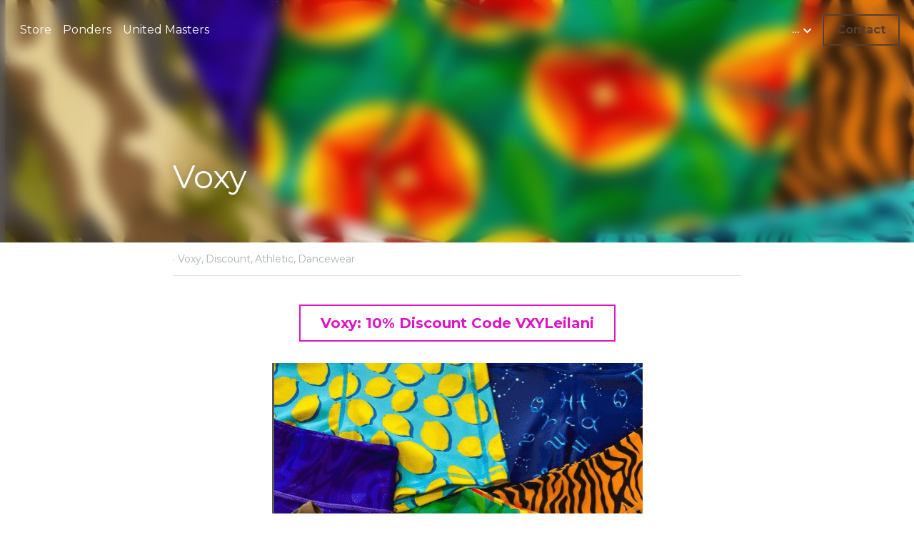

--- FILE ---
content_type: text/html; charset=utf-8
request_url: https://www.leilanikristina.com/blog/voxy
body_size: 29062
content:
<!-- Powered by Strikingly.com 4 (1) Nov 15, 2025 at 10:35-->
<!DOCTYPE html>
<html itemscope itemtype='http://schema.org/WebPage' lang='en' xmlns:og='http://ogp.me/ns#' xmlns='http://www.w3.org/1999/xhtml'>
<head>
<title>Voxy - Voxy Discount Athletic Dancewear</title>
<meta content='text/html; charset=UTF-8' http-equiv='Content-Type'>
<meta content='width=device-width,initial-scale=1.0,user-scalable=yes,minimum-scale=1.0,maximum-scale=3.0' id='viewport' name='viewport'>
<meta content='   ' name='description'>
<meta content='article' property='og:type'>
<meta content='Voxy' property='og:title'>
<meta content='https://www.leilanikristina.com/blog/voxy' property='og:url'>
<meta content='https://custom-images.strikinglycdn.com/res/hrscywv4p/image/upload/c_limit,fl_lossy,h_9000,w_1200,f_auto,q_auto/8134363/270068_422585.png' property='og:image'>
<meta content='Voxy' property='og:site_name'>
<meta content='   ' property='og:description'>
<meta content='Voxy' itemprop='name'>
<meta content='   ' itemprop='description'>
<meta content='https://custom-images.strikinglycdn.com/res/hrscywv4p/image/upload/c_limit,fl_lossy,h_9000,w_1200,f_auto,q_auto/8134363/270068_422585.png' itemprop='image'>
<meta content='summary_large_image' name='twitter:card'>
<meta content='Voxy' name='twitter:title'>
<meta content='   ' name='twitter:description'>
<meta content='https://custom-images.strikinglycdn.com/res/hrscywv4p/image/upload/c_limit,fl_lossy,h_9000,w_1200,f_auto,q_auto/8134363/270068_422585.png' name='twitter:image'>
<meta name="csrf-param" content="authenticity_token" />
<meta name="csrf-token" content="gjkYPrXIW9RX60gfepGvA+SBzl5SPD9Ru2FN9IZN7JJx+pq/UsUQ3qW2xmUb4ugM3T2N5yf54//up9kzlv4Vrw==" />
<script>
window.$S={};$S.conf={"SUPPORTED_CURRENCY":[{"code":"AED","symbol":"\u062f.\u0625","decimal":".","thousand":",","precision":2,"name":"United Arab Emirates Dirham"},{"code":"AFN","symbol":"\u060b","decimal":".","thousand":",","precision":2,"name":"Afghan afghani"},{"code":"ALL","symbol":"Lek","decimal":",","thousand":".","precision":2,"name":"Albanian lek"},{"code":"AMD","symbol":"\u058f","decimal":",","thousand":".","precision":2,"name":"Armenian dram"},{"code":"ANG","symbol":"\u0192","decimal":",","thousand":".","precision":2,"name":"Netherlands Antillean guilder"},{"code":"AOA","symbol":"Kz","decimal":",","thousand":".","precision":2,"name":"Angolan kwanza"},{"code":"ARS","symbol":"$","decimal":",","thousand":".","precision":2,"name":"Argentine peso"},{"code":"AUD","symbol":"A$","decimal":".","thousand":" ","precision":2,"name":"Australian Dollar"},{"code":"AWG","symbol":"\u0192","decimal":".","thousand":",","precision":2,"name":"Aruban florin"},{"code":"AZN","symbol":"\u20bc","decimal":".","thousand":",","precision":2,"name":"Azerbaijani Manat"},{"code":"BAM","symbol":"KM","decimal":",","thousand":".","precision":2,"name":"Bosnia and Herzegovina convertible mark"},{"code":"BBD","symbol":"$","decimal":".","thousand":",","precision":2,"name":"Barbadian dollar"},{"code":"BDT","symbol":"Tk","decimal":".","thousand":",","precision":2,"name":"Bangladeshi Taka"},{"code":"BGN","symbol":"\u043b\u0432","decimal":",","thousand":".","precision":2,"name":"Bulgarian lev"},{"code":"BHD","symbol":"\u062f.\u0628","decimal":".","thousand":",","precision":3,"name":"Bahraini dinar"},{"code":"BIF","symbol":"FBu","decimal":".","thousand":",","precision":0,"name":"Burundian franc"},{"code":"BMD","symbol":"$","decimal":".","thousand":",","precision":2,"name":"Bermudian dollar"},{"code":"BND","symbol":"$","decimal":".","thousand":",","precision":2,"name":"Brunei dollar"},{"code":"BOB","symbol":"$b","decimal":",","thousand":".","precision":2,"name":"Bolivian boliviano"},{"code":"BRL","symbol":"R$","decimal":",","thousand":".","precision":2,"name":"Brazilian Real","format":"%s %v"},{"code":"BSD","symbol":"$","decimal":".","thousand":",","precision":2,"name":"Bahamian dollar"},{"code":"BTN","symbol":"Nu.","decimal":".","thousand":",","precision":2,"name":"Bhutanese ngultrum"},{"code":"BWP","symbol":"P","decimal":".","thousand":",","precision":2,"name":"Botswana pula"},{"code":"BYN","symbol":"Br","decimal":".","thousand":",","precision":2,"name":"Belarusian ruble"},{"code":"BZD","symbol":"BZ$","decimal":".","thousand":",","precision":2,"name":"Belize dollar"},{"code":"CAD","symbol":"$","decimal":".","thousand":",","precision":2,"name":"Canadian Dollar"},{"code":"CDF","symbol":"FC","decimal":".","thousand":",","precision":2,"name":"Congolese franc"},{"code":"CHF","symbol":"CHF","decimal":".","thousand":"'","precision":2,"name":"Swiss Franc","format":"%s %v"},{"code":"CLP","symbol":"$","decimal":"","thousand":".","precision":0,"name":"Chilean Peso"},{"code":"CNY","symbol":"\u00a5","decimal":".","thousand":",","precision":2,"name":"Chinese Yuan"},{"code":"CRC","symbol":"\u20a1","decimal":",","thousand":".","precision":2,"name":"Costa Rican col\u00f3n"},{"code":"CUP","symbol":"$","decimal":".","thousand":",","precision":2,"name":"Cuban peso"},{"code":"CVE","symbol":"$","decimal":".","thousand":",","precision":2,"name":"Cape Verdean escudo"},{"code":"CZK","symbol":"K\u010d","decimal":",","thousand":".","precision":2,"name":"Czech Koruna","format":"%v %s"},{"code":"DJF","symbol":"Fdj","decimal":".","thousand":",","precision":0,"name":"Djiboutian franc"},{"code":"DKK","symbol":"kr","decimal":".","thousand":",","precision":2,"name":"Danish Krone","format":"%v %s"},{"code":"DOP","symbol":"RD$","decimal":".","thousand":",","precision":2,"name":"Dominican peso"},{"code":"DZD","symbol":"\u062f\u062c","decimal":",","thousand":".","precision":2,"name":"Algerian dinar"},{"code":"EGP","symbol":"E\u00a3","decimal":".","thousand":",","precision":2,"name":"Egyptian pound"},{"code":"ERN","symbol":"Nkf","decimal":".","thousand":",","precision":2,"name":"Eritrean nakfa"},{"code":"ETB","symbol":"Br","decimal":".","thousand":",","precision":2,"name":"Ethiopian birr"},{"code":"EUR","symbol":"\u20ac","decimal":",","thousand":".","precision":2,"name":"Euro","format":"%v %s"},{"code":"FJD","symbol":"$","decimal":".","thousand":",","precision":2,"name":"Fijian dollar"},{"code":"FKP","symbol":"\u00a3","decimal":".","thousand":",","precision":2,"name":"Falkland Islands pound"},{"code":"GBP","symbol":"\u00a3","decimal":".","thousand":",","precision":2,"name":"British Pound"},{"code":"GEL","symbol":"\u10da","decimal":",","thousand":".","precision":2,"name":"Georgian lari"},{"code":"GGP","symbol":"\u00a3","decimal":".","thousand":",","precision":2,"name":"Guernsey pound"},{"code":"GHS","symbol":"GH\u20b5","decimal":".","thousand":",","precision":2,"name":"Ghanaian cedi"},{"code":"GIP","symbol":"\u00a3","decimal":".","thousand":",","precision":2,"name":"Gibraltar pound"},{"code":"GMD","symbol":"D","decimal":".","thousand":",","precision":2,"name":"Gambian dalasi"},{"code":"GNF","symbol":"\u20a3","decimal":".","thousand":",","precision":0,"name":"Guinean franc"},{"code":"GTQ","symbol":"Q","decimal":".","thousand":",","precision":2,"name":"Guatemalan quetzal"},{"code":"GYD","symbol":"G$","decimal":".","thousand":",","precision":2,"name":"Guyanese dollar"},{"code":"HKD","symbol":"HK$","decimal":".","thousand":",","precision":2,"name":"Hong Kong Dollar"},{"code":"HNL","symbol":"L","decimal":".","thousand":",","precision":2,"name":"Honduran lempira"},{"code":"HRK","symbol":"kn","decimal":".","thousand":",","precision":2,"name":"Croatian kuna"},{"code":"HTG","symbol":"G","decimal":".","thousand":",","precision":2,"name":"Haitian gourde"},{"code":"HUF","symbol":"Ft","decimal":"","thousand":",","precision":0,"name":"Hungarian Forint","format":"%v %s"},{"code":"ILS","symbol":"\u20aa","decimal":".","thousand":",","precision":2,"name":"Israeli New Shekel"},{"code":"IMP","symbol":"\u00a3","decimal":".","thousand":",","precision":2,"name":"Isle of Man pound"},{"code":"INR","symbol":"\u20b9","decimal":".","thousand":",","precision":2,"name":"Indian Rupee"},{"code":"IQD","symbol":"\u062f.\u0639","decimal":".","thousand":",","precision":3,"name":"Iraqi dinar"},{"code":"IRR","symbol":"\u062a\u0648\u0645\u0627\u0646","decimal":".","thousand":",","precision":2,"name":"Iranian rial"},{"code":"ISK","symbol":"kr","decimal":",","thousand":".","precision":2,"name":"Icelandic kr\u00f3na"},{"code":"JEP","symbol":"\u00a3","decimal":".","thousand":",","precision":2,"name":"Jersey pound"},{"code":"JMD","symbol":"J$","decimal":".","thousand":",","precision":2,"name":"Jamaican Dollar"},{"code":"JOD","symbol":"JD","decimal":".","thousand":",","precision":3,"name":"Jordanian Dinar"},{"code":"JPY","symbol":"\u00a5","decimal":"","thousand":",","precision":0,"name":"Japanese Yen","format":"%s %v"},{"code":"KES","symbol":"KSh","decimal":".","thousand":",","precision":2,"name":"Kenyan shilling"},{"code":"KGS","symbol":"\u043b\u0432","decimal":",","thousand":".","precision":2,"name":"Kyrgyzstani som"},{"code":"KHR","symbol":"\u17db","decimal":".","thousand":",","precision":2,"name":"Cambodian riel"},{"code":"KMF","symbol":"CF","decimal":".","thousand":",","precision":0,"name":"Comorian franc"},{"code":"KPW","symbol":"\u20a9","decimal":".","thousand":",","precision":2,"name":"North Korean won"},{"code":"KRW","symbol":"\uc6d0","decimal":"","thousand":",","precision":0,"name":"South Korean Won","format":"%v %s"},{"code":"KWD","symbol":"\u062f.\u0643","decimal":".","thousand":",","precision":3,"name":"Kuwait dinar"},{"code":"KYD","symbol":"CI$","decimal":".","thousand":",","precision":2,"name":"Cayman Islands dollar"},{"code":"KZT","symbol":"\u20b8","decimal":",","thousand":".","precision":2,"name":"Kazakhstani tenge"},{"code":"LBP","symbol":"LL","decimal":".","thousand":",","precision":2,"name":"Lebanese pound"},{"code":"LKR","symbol":"\u20a8","decimal":".","thousand":",","precision":2,"name":"Sri Lankan rupee"},{"code":"LRD","symbol":"LR$","decimal":".","thousand":",","precision":2,"name":"Liberian dollar"},{"code":"LSL","symbol":"M","decimal":".","thousand":",","precision":2,"name":"Lesotho loti"},{"code":"LYD","symbol":"LD","decimal":".","thousand":",","precision":3,"name":"Libyan dinar"},{"code":"MAD","symbol":"\u062f.\u0645.","decimal":",","thousand":".","precision":2,"name":"Moroccan dirham"},{"code":"MDL","symbol":"L","decimal":",","thousand":".","precision":2,"name":"Moldovan leu"},{"code":"MGA","symbol":"Ar","decimal":".","thousand":",","precision":0,"name":"Malagasy ariary"},{"code":"MKD","symbol":"\u0434\u0435\u043d","decimal":",","thousand":".","precision":2,"name":"Macedonian denar"},{"code":"MMK","symbol":"Ks","decimal":".","thousand":",","precision":2,"name":"Myanmar kyat"},{"code":"MNT","symbol":"\u20ae","decimal":".","thousand":",","precision":2,"name":"Mongolian tugrik"},{"code":"MOP","symbol":"MOP$","decimal":".","thousand":",","precision":2,"name":"Macanese pataca"},{"code":"MRO","symbol":"UM","decimal":".","thousand":",","precision":2,"name":"Mauritanian Ouguiya"},{"code":"MRU","symbol":"UM","decimal":".","thousand":",","precision":2,"name":"Mauritanian ouguiya"},{"code":"MUR","symbol":"\u20a8","decimal":".","thousand":",","precision":2,"name":"Mauritian rupee"},{"code":"MVR","symbol":"Rf","decimal":".","thousand":",","precision":2,"name":"Maldivian rufiyaa"},{"code":"MWK","symbol":"K","decimal":".","thousand":",","precision":2,"name":"Malawian kwacha"},{"code":"MXN","symbol":"$","decimal":".","thousand":",","precision":2,"name":"Mexican Peso"},{"code":"MYR","symbol":"RM","decimal":".","thousand":",","precision":2,"name":"Malaysian Ringgit"},{"code":"MZN","symbol":"MT","decimal":",","thousand":".","precision":2,"name":"Mozambican metical"},{"code":"NAD","symbol":"N$","decimal":".","thousand":",","precision":2,"name":"Namibian dollar"},{"code":"NGN","symbol":"\u20a6","decimal":".","thousand":",","precision":2,"name":"Nigerian naira"},{"code":"NIO","symbol":"C$","decimal":".","thousand":",","precision":2,"name":"Nicaraguan c\u00f3rdoba"},{"code":"NOK","symbol":"kr","decimal":",","thousand":".","precision":2,"name":"Norwegian Krone","format":"%v %s"},{"code":"NPR","symbol":"\u20a8","decimal":".","thousand":",","precision":2,"name":"Nepalese rupee"},{"code":"NZD","symbol":"$","decimal":".","thousand":",","precision":2,"name":"New Zealand Dollar"},{"code":"OMR","symbol":"\u0631.\u0639.","decimal":".","thousand":",","precision":3,"name":"Omani rial"},{"code":"PAB","symbol":"B\/.","decimal":".","thousand":",","precision":2,"name":"Panamanian balboa"},{"code":"PEN","symbol":"S\/.","decimal":".","thousand":",","precision":2,"name":"Peruvian Sol"},{"code":"PGK","symbol":"K","decimal":".","thousand":",","precision":2,"name":"Papua New Guinean kina"},{"code":"PHP","symbol":"\u20b1","decimal":".","thousand":",","precision":2,"name":"Philippine Peso"},{"code":"PKR","symbol":"\u20a8","decimal":".","thousand":",","precision":2,"name":"Pakistani rupee"},{"code":"PLN","symbol":"z\u0142","decimal":",","thousand":" ","precision":2,"name":"Polish Zloty","format":"%v %s"},{"code":"PYG","symbol":"\u20b2","decimal":",","thousand":".","precision":0,"name":"Paraguayan guaran\u00ed"},{"code":"QAR","symbol":"\u0631.\u0642","decimal":".","thousand":",","precision":2,"name":"Qatari riyal"},{"code":"RON","symbol":"lei","decimal":",","thousand":".","precision":2,"name":"Romanian leu"},{"code":"RSD","symbol":"\u0434\u0438\u043d","decimal":",","thousand":".","precision":2,"name":"Serbian dinar"},{"code":"RUB","symbol":"\u20bd","decimal":",","thousand":".","precision":2,"name":"Russian Ruble","format":"%v %s"},{"code":"RWF","symbol":"FRw","decimal":".","thousand":",","precision":0,"name":"Rwandan franc"},{"code":"SAR","symbol":"\u0631.\u0633","decimal":".","thousand":",","precision":2,"name":"Saudi Arabian riyal"},{"code":"SBD","symbol":"SI$","decimal":".","thousand":",","precision":2,"name":"Solomon Islands dollar"},{"code":"SCR","symbol":"SRe","decimal":".","thousand":",","precision":2,"name":"Seychellois rupee"},{"code":"SDG","symbol":"SDG","decimal":".","thousand":",","precision":2,"name":"Sudanese pound"},{"code":"SEK","symbol":"kr","decimal":".","thousand":" ","precision":2,"name":"Swedish Krona","format":"%v %s"},{"code":"SGD","symbol":"S$","decimal":".","thousand":",","precision":2,"name":"Singapore Dollar"},{"code":"SHP","symbol":"\u00a3","decimal":".","thousand":",","precision":2,"name":"Saint Helena pound"},{"code":"SLL","symbol":"Le","decimal":".","thousand":",","precision":2,"name":"Sierra Leonean leone"},{"code":"SOS","symbol":"S","decimal":".","thousand":",","precision":2,"name":"Somali shilling"},{"code":"SRD","symbol":"$","decimal":",","thousand":".","precision":2,"name":"Surinamese dollar"},{"code":"SSP","symbol":"SS\u00a3","decimal":".","thousand":",","precision":2,"name":"South Sudanese pound"},{"code":"STD","symbol":"Db","decimal":".","thousand":",","precision":2,"name":"Sao Tomean Dobra"},{"code":"STN","symbol":"Db","decimal":".","thousand":",","precision":2,"name":"S\u00e3o Tom\u00e9 and Pr\u00edncipe dobra"},{"code":"SYP","symbol":"LS","decimal":".","thousand":",","precision":2,"name":"Syrian pound"},{"code":"SZL","symbol":"E","decimal":".","thousand":",","precision":2,"name":"Swazi lilangeni"},{"code":"THB","symbol":"\u0e3f","decimal":".","thousand":",","precision":2,"name":"Thai Baht"},{"code":"TJS","symbol":"SM","decimal":".","thousand":",","precision":2,"name":"Tajikistani somoni"},{"code":"TMT","symbol":"T","decimal":".","thousand":",","precision":2,"name":"Turkmenistan manat"},{"code":"TND","symbol":"\u062f.\u062a","decimal":".","thousand":",","precision":3,"name":"Tunisian dinar"},{"code":"TOP","symbol":"T$","decimal":".","thousand":",","precision":2,"name":"Tongan pa\u02bbanga"},{"code":"TRY","symbol":"\u20ba","decimal":".","thousand":",","precision":2,"name":"Turkish lira"},{"code":"TTD","symbol":"TT$","decimal":".","thousand":",","precision":2,"name":"Trinidad and Tobago dollar"},{"code":"TWD","symbol":"NT$","decimal":"","thousand":",","precision":0,"name":"New Taiwan Dollar"},{"code":"TZS","symbol":"Tsh","decimal":".","thousand":",","precision":2,"name":"Tanzanian shilling"},{"code":"UAH","symbol":"\u20b4","decimal":".","thousand":",","precision":2,"name":"Ukrainian hryvnia"},{"code":"UGX","symbol":"USh","decimal":".","thousand":",","precision":2,"name":"Ugandan shilling"},{"code":"USD","symbol":"$","decimal":".","thousand":",","precision":2,"name":"United States Dollar"},{"code":"UYU","symbol":"$U","decimal":",","thousand":".","precision":2,"name":"Uruguayan peso"},{"code":"UZS","symbol":"\u043b\u0432","decimal":",","thousand":".","precision":2,"name":"Uzbekistani so\u02bbm"},{"code":"VES","symbol":"Bs.S.","decimal":".","thousand":",","precision":2,"name":"Venezuelan bol\u00edvar soberano"},{"code":"VUV","symbol":"VT","decimal":".","thousand":",","precision":0,"name":"Vanuatu vatu"},{"code":"WST","symbol":"WS$","decimal":".","thousand":",","precision":2,"name":"Samoan t\u0101l\u0101"},{"code":"XAF","symbol":"FCFA","decimal":".","thousand":",","precision":0,"name":"Central African CFA franc"},{"code":"XCD","symbol":"EC$","decimal":".","thousand":",","precision":2,"name":"East Caribbean dollar"},{"code":"XDR","symbol":"SDR","decimal":".","thousand":"","precision":0,"name":"Special drawing rights"},{"code":"XOF","symbol":"CFA","decimal":".","thousand":",","precision":0,"name":"West African CFA franc"},{"code":"XPF","symbol":"\u20a3","decimal":".","thousand":",","precision":0,"name":"CFP franc"},{"code":"YER","symbol":"\u0631.\u064a","decimal":".","thousand":",","precision":2,"name":"Yemeni rial"},{"code":"ZAR","symbol":"R","decimal":".","thousand":",","precision":2,"name":"South African Rand"},{"code":"ZMW","symbol":"K","decimal":",","thousand":".","precision":2,"name":"Zambian kwacha"},{"code":"IDR","symbol":"Rp ","decimal":"","thousand":".","precision":0,"name":"Indonesian Rupiah"},{"code":"VND","symbol":"\u20ab","decimal":"","thousand":".","precision":0,"name":"Vietnamese Dong","format":"%v%s"},{"code":"LAK","symbol":"\u20ad","decimal":".","thousand":",","precision":2,"name":"Lao kip"},{"code":"COP","symbol":"$","decimal":".","thousand":",","precision":0,"name":"Colombian Peso"}],"keenio_collection":"strikingly_pageviews","keenio_pbs_impression_collection":"strikingly_pbs_impression","keenio_pbs_conversion_collection":"strikingly_pbs_conversion","keenio_pageservice_imageshare_collection":"strikingly_pageservice_imageshare","keenio_page_socialshare_collection":"strikingly_page_socialshare","keenio_page_framing_collection":"strikingly_page_framing","keenio_file_download_collection":"strikingly_file_download","is_google_analytics_enabled":true,"gdpr_compliance_feature":false,"is_strikingly_analytics_enabled":true,"baidu_xzh_json":null,"isBlog":true};$S.globalConf={"premium_apps":["HtmlApp","EcwidApp","MailChimpApp","CeleryApp","LocuApp"],"environment":"production","env":"production","host_suffix":"strikingly.com","asset_url":"https:\/\/static-assets.strikinglycdn.com","support_url":"http:\/\/support.strikingly.com","sxl_font_api_url":"https:\/\/static-fonts-css.strikinglycdn.com","locale":"en","enable_live_chat":true,"s_in_china":false,"browser_locale":null,"is_sxl":false,"is_rtl":false,"google":{"recaptcha_v2_client_key":"6LeRypQbAAAAAGgaIHIak2L7UaH4Mm3iS6Tpp7vY","recaptcha_v2_invisible_client_key":"6LdmtBYdAAAAAJmE1hETf4IHoUqXQaFuJxZPO8tW"},"hcaptcha":{"hcaptcha_checkbox_key":"cd7ccab0-57ca-49aa-98ac-db26473a942a","hcaptcha_invisible_key":"65400c5a-c122-4648-971c-9f7e931cd872"},"user_image_cdn":{"qn":"\/\/user-assets.sxlcdn.com","s":"\/\/custom-images.strikinglycdn.com"},"user_image_private_cdn":{"qn":null},"rollout":{"crm_livechat":true,"google_invisible_recaptcha":true,"enabled_hcaptcha":true,"nav_2021":true,"nav_2021_off":false,"nav_2023":true,"new_blog_layout":true,"pbs_i18n":true},"GROWINGIO_API_KEY":null,"BAIDU_API_KEY":null,"SEGMENTIO_API_KEY":"eb3txa37hi","FACEBOOK_APP_ID":"138736959550286","WECHAT_APP_ID":null,"KEEN_IO_PROJECT_ID":"5317e03605cd66236a000002","KEEN_IO_WRITE_KEY":"[base64]","CLOUDINARY_CLOUD_NAME":"hrscywv4p","CLOUDINARY_PRESET":"oxbxiyxl","BUGSNAG_FE_API_KEY":"","BUGSNAG_FE_JS_RELEASE_STAGE":"production","WEB_PUSH_PUB_KEY":"BDKuVD3CPl9FsdF_P7eYJg1i-siryCIDQRcOhTu2zMMFbNrXaugVggo_7vy5OHPYTVaXkLBWv8PUPdduzaKq8xE="};$S.miniProgramAppType=null;$S.blogPostData={"blogPostMeta":{"id":24853252,"state":"published","pinned":false,"notified":false,"createdAt":"2022-11-08T10:53:20.696-08:00","publishedAt":"2022-11-08T10:57:37.658-08:00","publicUrl":"https:\/\/www.leilanikristina.com\/blog\/voxy","customSlug":null,"editCount":30,"publishedEditCount":28,"mode":"show","role":null,"reviewState":null,"needReview":false,"censorshipResult":null,"reviewUpdatedAt":null,"scheduledPublishAt":null,"scheduledPublishAtUtcTime":null,"scheduledTimeZone":null,"postedToWechat":false,"tags":["Voxy","Discount","Athletic","Dancewear"],"categories":[{"id":315412,"name":"Dancewear"},{"id":248985,"name":"Athletic"},{"id":59328,"name":"Discount"},{"id":315411,"name":"Voxy"}],"socialMediaConfig":{"url":"https:\/\/www.leilanikristina.com\/blog\/voxy","title":"Voxy","image":"https:\/\/custom-images.strikinglycdn.com\/res\/hrscywv4p\/image\/upload\/c_limit,fl_lossy,h_9000,w_1200,f_auto,q_auto\/8134363\/270068_422585.png","description":"\u00a0 \u00a0","fbAppId":"138736959550286"},"nextBlogPostTitle":"Content","nextBlogPostRelativeUrl":"\/blog\/content","nextBlogPostId":24853375,"prevBlogPostTitle":"Brandbassador Referral","prevBlogPostRelativeUrl":"\/blog\/brandbassador-referral","prevBlogPostId":24853168},"pageMeta":{"blogSettings":{"previewLayout":1,"mailchimpCode":"","hasSubscriptionCode":false,"hasSubscriptionCodeBefore":null,"showMorePostsWith":null,"usedDisqusCommentsBefore":null,"showRss":null,"showMip":null,"enableComments":null,"lastReadCommentsAt":null,"showAmp":null,"reviewNumber":null,"commentsRequireApproval":null,"showSubscriptionForm":null,"showSubscriptionsTab":null,"headerCustomCode":null,"footerCustomCode":null,"shortcuts":[],"shortcutsOrder":{},"banner":[],"previewNumber":null,"wechatMomentEnabled":null,"category_order":{},"showNav":true,"hideNewBlogTips":true,"positiveOrder":true},"isPro":false,"isV4":true,"forcedLocale":"en","userId":8134363,"membership":"limited20","theme":{"id":59,"css_file":"themes/s5-theme/main","color_list":"","created_at":"2017-12-17T18:25:54.886-08:00","updated_at":"2018-04-10T19:58:57.731-07:00","display_name":"S5 Theme","default_slide_list":"","navbar_file":"s5-theme/navbar","footer_file":null,"name":"s5-theme","thumb_image":null,"use_background_image":false,"demo_page_id":null,"type_mask":1,"data_page_id":null,"is_new":false,"priority":0,"header_file":null,"data":"{\"menu\":{\"type\":\"Menu\",\"components\":{\"logo\":{\"type\":\"Image\",\"image_type\":\"small\",\"url\":\"/images/defaults/default_logo.png\"},\"title\":{\"type\":\"RichText\",\"value\":\"Title Text\",\"text_type\":\"title\"}}}}","name_with_v4_fallback":"s5-theme"},"permalink":"leilanikristina","subscriptionPlan":"limited20_yearly","subscriptionPeriod":"yearly","isOnTrial":false,"customColors":{"type":"CustomColors","id":"f_bbf2c747-7ca9-4b85-97be-94a782475151","active":true,"highlight1":"#986f53"},"animations":{"type":"Animations","id":"f_1e864d09-1899-4c92-98b3-d7c80ca2377e","defaultValue":null,"page_scroll":"slide_in","background":"none","image_link_hover":"zoom_in"},"s5Theme":{"type":"Theme","id":"f_247e5d2c-d437-4993-a487-1c633cb2e339","defaultValue":null,"version":"11","nav":{"type":"NavTheme","id":"f_a7eefaef-c78a-4fe1-925d-f515062961c4","defaultValue":null,"name":"topRadial","layout":"d","padding":"medium","sidebarWidth":"large","topContentWidth":"section","horizontalContentAlignment":"right","verticalContentAlignment":"middle","fontSize":"medium","backgroundColor1":"#ffffff","highlightColor":"#986f53","presetColorName":"transparent","itemColor":"#000","itemSpacing":"compact","dropShadow":"no","socialMediaListType":"link","isTransparent":true,"isSticky":false,"keptOldLayout":false,"showSocialMedia":false,"highlight":{"blockBackgroundColor":null,"blockTextColor":null,"blockBackgroundColorSettings":{"id":"210d8afc-5aad-462a-91e3-9d1fcb2b01e9","default":"#976e53","preIndex":null,"type":"custom"},"blockTextColorSettings":{"id":"2f2532ad-7105-4d10-86c4-2fa2511ecc05","default":"#ffffff","preIndex":null,"type":"custom"},"blockShape":"pill","textColor":null,"textColorSettings":{"id":"19c76b6c-e7bf-4152-bc74-1f0863524276","default":"#976e53","preIndex":null,"type":"custom"},"type":"underline","id":"f_f46858c8-4158-4081-89f4-19a26dd9d3b8"},"border":{"enable":false,"borderColor":"#000","position":"bottom","thickness":"small","borderColorSettings":{"preIndex":null,"type":"custom","default":"#ffffff","id":"f_1a65007d-ee78-4c5e-9c59-64c8dc4025fd"}},"layoutsVersionStatus":{"a":{"status":"done","from":"v1","to":"v2","currentVersion":"v2"},"b":{"status":"done","from":"v1","to":"v2","currentVersion":"v2"},"g":{"status":"done","from":"v1","to":"v2","currentVersion":"v2"}},"socialMedia":[{"type":"SocialMediaItem","id":"4163e830-04bd-11ed-bc2f-adc41367513c","url":"https:\/\/unitedmasters.com\/a\/leilani-kristina","className":"fas fa-link","show_button":true},{"type":"SocialMediaItem","id":"f6ecd160-d819-11ec-b042-bbe0ee8ee25e","url":"www.instagram.com\/Lotus_Pua","className":"fab fa-instagram","show_button":true},{"type":"SocialMediaItem","id":"d888f350-04bc-11ed-bc2f-adc41367513c","url":"https:\/\/www.tiktok.com\/@lotuspua","className":"fab fa-tiktok","show_button":true},{"type":"SocialMediaItem","id":"040cef40-04bd-11ed-bc2f-adc41367513c","url":"https:\/\/open.spotify.com\/artist\/4h3DG41v6BRMioqrCbEqEG?si=8PeDwQumQc6pJ_6dbouPYA\u0026nd=1","className":"fab fa-spotify","show_button":true},{"type":"SocialMediaItem","id":"97dd5d10-9778-11ed-b5dc-73bfcc96f37f","url":"https:\/\/www.youtube.com\/@LeilaniKristina","className":"fab fa-youtube","show_button":true}],"socialMediaButtonList":[{"type":"Facebook","id":"ab76e8e8-2c74-11ef-b4ce-fb42c2e14873","url":"","link_url":"","share_text":"","show_button":false},{"type":"Twitter","id":"ab76e8e9-2c74-11ef-b4ce-fb42c2e14873","url":"","link_url":"","share_text":"","show_button":false},{"type":"LinkedIn","id":"ab76e8ea-2c74-11ef-b4ce-fb42c2e14873","url":"","link_url":"","share_text":"","show_button":false},{"type":"Pinterest","id":"ab76e8eb-2c74-11ef-b4ce-fb42c2e14873","url":"","link_url":"","share_text":"","show_button":false}],"socialMediaContactList":[{"type":"SocialMediaPhone","id":"9eaf0296-543a-11ee-b1a0-c1f52af0ad23","defaultValue":"","className":"fas fa-phone-alt"},{"type":"SocialMediaEmail","id":"9eaf0297-543a-11ee-b1a0-c1f52af0ad23","defaultValue":"contact@leilanikristina.com","className":"fas fa-envelope"}],"backgroundColorSettings":{"id":"2d69a90f-c168-4df6-9542-978723a118a8","default":"","preIndex":null,"type":"default"},"highlightColorSettings":{"id":"35135899-3620-4799-9450-269501f5d354","default":"#976e53","preIndex":null,"type":"custom"},"itemColorSettings":{"id":"e8d90759-09fc-4827-adb3-4cd0584331b3","default":"","preIndex":null,"type":"default"}},"section":{"type":"SectionTheme","id":"f_4fc6197e-5182-4a82-a157-ca9ae223252b","defaultValue":null,"padding":"normal","contentWidth":"wide","contentAlignment":"center","baseFontSize":null,"titleFontSize":null,"subtitleFontSize":null,"itemTitleFontSize":null,"itemSubtitleFontSize":null,"textHighlightColor":"#667788","baseColor":"","titleColor":"","subtitleColor":"#986f53","itemTitleColor":"","itemSubtitleColor":"#986f53","textHighlightSelection":{"type":"TextHighlightSelection","id":"f_3eb95297-3837-4734-b37d-9ff518043380","defaultValue":null,"title":false,"subtitle":true,"itemTitle":true,"itemSubtitle":true},"base":{"preIndex":null,"type":"default","default":"#50555c","id":"f_c6eaf9ba-bc46-4508-a158-e3490c451406"},"title":{"preIndex":null,"type":"default","default":"#1D2023","id":"f_971a6a3a-0315-4394-9fa8-7e23c6505e28"},"subtitle":{"preIndex":null,"type":"default","default":"#986f53","id":"f_e141d1a0-9425-4455-9408-94493ad62124"},"itemTitle":{"preIndex":null,"type":"default","default":"#1D2023","id":"f_f16d49d7-3910-49cd-ba3a-ea46875fb78f"},"itemSubtitle":{"preIndex":null,"type":"default","default":"#986f53","id":"f_86f0c993-3000-4f17-a58c-18670b3b0043"}},"firstSection":{"type":"FirstSectionTheme","id":"f_db90f220-e55e-4a61-8251-f8e855dc7278","defaultValue":null,"height":"full","shape":"none"},"button":{"type":"ButtonTheme","id":"f_78383a89-ed4d-4cda-9d68-f5c72825706d","defaultValue":null,"backgroundColor":"#ffffff","shape":"square","fill":"ghost","backgroundSettings":{"preIndex":10,"type":"pre-color","default":"#986f53","id":"f_bc52d5c8-f5c7-4f37-9c7e-39930b800724"}}},"id":19519449,"headingFont":"noto serif display","titleFont":"noto serif display","bodyFont":"noto serif display","usedWebFontsNormalized":"Noto+Serif+Display:100,200,300,regular,500,600,700,800,900,100italic,200italic,300italic,italic,500italic,600italic,700italic,800italic,900italic|Montserrat:400,700","showAmp":null,"subscribersCount":0,"templateVariation":"","showStrikinglyLogo":true,"multiPage":false,"sectionLayout":"one-smallCircle-long-none","siteName":"Leilani Kristina","siteRollouts":{"custom_code":true,"pro_sections":false,"pro_apps":false,"custom_form":false,"new_settings_dialog_feature":true,"google_analytics":true,"strikingly_analytics":true,"popup":null,"sections_name_sync":true},"pageCustomDomain":"www.leilanikristina.com","pagePublicUrl":"https:\/\/www.leilanikristina.com\/","googleAnalyticsTracker":null,"googleAnalyticsType":"universal","facebookPixelId":null,"gaTrackingId":"UA-25124444-6","errorceptionKey":"\"518ac810441fb4b7180002fa\"","keenioProjectId":"5317e03605cd66236a000002","keenioWriteKey":"[base64]","wechatMpAccountId":null,"blogSubscriptionUrl":"\/show_iframe_component\/11530938","chatSettings":null,"user":{"membership":"limited20","subscriptionPlan":"limited20_yearly","subscriptionPeriod":"yearly","isOnTrial":false,"id":8134363,"enableDesktopNotifications":null,"canUseLiveChat":false},"enableSiteSearch":false,"siteMode":"show","membershipFeatureActive":false,"mobileActions":{"phone":null,"sms":null,"location":null,"email":null,"version":"v2","actions":[{"type":"ecommerce","icon":"entypo-bag","name":"Store"},{"type":"email","icon":"entypo-mail","target":"contact@leilanikristina.com","name":"Contact"},{"type":"home","icon":"entypo-home","name":"Home"}]},"ecommerceSettings":{"displayTax":true,"registration":"no_registration","postOrderRedirection":{}},"ecommerce":{"sellerWechatAppId":null,"hasSetPaymentAccount":true},"showNav":true,"hideNewBlogTips":true,"connectedSites":[],"enableFixedTextColor":true,"enableFixedTextColorRemaining":true,"enableFixedTextColorHasBgColor":true,"enableFixedSectionContentStyle20251020":true,"enableNewLumaVersion":true,"enableFixedNavSpecialLogicColor":true},"content":{"type":"Blog.BlogData","id":"f_a3f85cf6-bc5c-4296-ba59-b7b14c66bcf1","showComments":true,"header":{"type":"Blog.Header","id":"f_0b77eee1-3437-4390-ae40-b27b39a6c1bc","title":{"type":"Blog.Text","id":"f_7de29c76-1dd0-4e46-a2a2-a94bc9b12c21","defaultValue":false,"value":"\u003cdiv class=\"s-rich-text-wrapper\" style=\"display: block;\"\u003e\u003cp\u003eVoxy\u003c\/p\u003e\u003c\/div\u003e","version":1},"subTitle":{"type":"Blog.Text","id":"f_b1a6232a-fff2-4137-b97f-a32842b2e2e9","value":""},"backgroundImage":{"type":"Blog.BackgroundImage","id":"f_36d16512-85a2-482d-afa5-0f8d3fb0f1de","defaultValue":false,"url":"!","textColor":"light","sizing":"cover","userClassName":"","videoHtml":"","storageKey":"8134363\/270068_422585","storage":"s","format":"png","h":661,"w":519,"s":789476,"useImage":true,"focus":null}},"footer":{"type":"Blog.Footer","id":"f_6276c5db-d5dd-459e-bdc1-e7508a6f95bd","comment":{"type":"Blog.Comment","id":"f_a5049771-9d2d-4049-8a90-02e5415452c4","shortName":""},"shareButtons":{"type":"Blog.ShareButtons","id":"f_8cfc9f89-ef1d-480c-a48f-9dd6fb85dade","defaultValue":false,"list_type":"link","button_list":[{"type":"Facebook","id":"f_4a4bf60d-a6b2-497a-a5d1-3ece1c24e183","url":"","show_button":true},{"type":"LinkedIn","id":"f_42326e9a-b19c-42b5-9047-518cb6f7acc8","url":"","show_button":true},{"type":"GPlus","id":"f_3de6f690-a497-4775-8b04-8d9d59eabfc4","url":"","show_button":true},{"type":"Twitter","id":"f_c757cd40-9d84-4751-b9f1-7f9e14fb085e","url":"","show_button":true},{"type":"Pinterest","id":"f_680492ab-4080-4da8-8e15-3a9b037c5012","url":"","show_button":false}]}},"sections":[{"type":"Blog.Section","id":"655aaba5-0e9d-4077-a9cf-ab0030e95f01","defaultValue":null,"component":{"type":"Button","id":"6d663c6c-a0b5-4aca-8c20-ede0e578a8c6","defaultValue":false,"text":"Voxy: 10% Discount Code VXYLeilani","size":"medium","style":"ghost","alignment":"center","color":"#de14c6","font":"","url":"https:\/\/voxyofficial.com\/en-us","new_target":null}},{"type":"Blog.Section","id":"87b96dbd-d992-4b26-89c8-63d42ffe5323","defaultValue":null,"component":{"type":"Image","id":"a589e58a-01c3-40a7-855b-c151b79156f0","defaultValue":null,"link_url":"","thumb_url":"!","url":"!","caption":"","description":"","storageKey":"8134363\/576147_269395","storage":"s","storagePrefix":null,"format":"png","h":661,"w":519,"s":789476,"new_target":true,"focus":null}},{"type":"Blog.Section","id":"b8e4bc83-fa7b-4651-8519-dee249f3ba8d","defaultValue":null,"component":{"type":"RichText","id":"571185d4-e68c-47c3-a7bd-4a9831d556e4","defaultValue":false,"value":"\u003cp\u003e\u003cspan style=\"display: inline-block\"\u003e\u0026nbsp;\u003c\/span\u003e\u003c\/p\u003e","backupValue":null,"version":1,"wrapperClass":"s-narrow-margin"}},{"type":"Blog.Section","id":"6ce4c776-12b3-40dc-b3cf-65713a202640","defaultValue":null,"component":{"type":"RichText","id":"32e80777-e0f1-4ce3-9b5f-38e89420f4f4","defaultValue":false,"value":"\u003cp\u003e\u003cspan style=\"display: inline-block\"\u003e\u0026nbsp;\u003c\/span\u003e\u003c\/p\u003e","backupValue":null,"version":1,"wrapperClass":"s-narrow-margin"}}]},"settings":{"hideBlogDate":null},"pageMode":null,"pageData":{"type":"Site","id":"f_71c5cab1-4483-4784-a8ab-4d076ad7c6d9","defaultValue":null,"horizontal":false,"fixedSocialMedia":false,"new_page":true,"showMobileNav":true,"showCookieNotification":false,"useSectionDefaultFormat":true,"useSectionImprovementsPart1":true,"showTermsAndConditions":false,"multi_pages":false,"isFullScreenOnlyOneSection":true,"showNav":true,"showFooter":true,"showStrikinglyLogo":true,"showNavigationButtons":true,"showShoppingCartIcon":true,"showButtons":true,"navFont":"","titleFont":"noto serif display","logoFont":"","bodyFont":"noto serif display","buttonFont":"noto serif display","headingFont":"noto serif display","navItemFont":null,"navDropdownFont":null,"theme":"fresh","templateVariation":"","templatePreset":"","termsText":null,"fontPreset":null,"pages":[{"type":"Page","id":"f_d47b8d34-1213-4c90-9990-ebaa9f2f758b","defaultValue":null,"sections":[{"type":"Slide","id":"f_bcbc727c-73d0-45be-ad7d-894a138c4fd5","defaultValue":null,"template_id":null,"template_name":"title","template_version":"s6","components":{"slideSettings":{"type":"SlideSettings","id":"f_b14f7f2b-8f57-4225-aa35-58eb9ab042ba","defaultValue":null,"show_nav":false,"nameChanged":true,"hidden_section":false,"name":"Home","sync_key":null,"layout_variation":"center-bottom-full","layout_config":{"width":"normal","height":"minimum","content_align":"top_left","vertical_alignment":"middle"}},"background1":{"type":"Background","id":"f_b9b6e456-fcc6-42b7-bf09-a9ecbc6425e9","defaultValue":false,"url":"!","textColor":"light","backgroundVariation":"","sizing":"tile","userClassName":"","videoUrl":"","videoHtml":"","storageKey":"8134363\/173367_893943","storage":"s","format":"png","h":400,"w":400,"s":189543,"useImage":true,"focus":null,"backgroundColor":{"themeColorRangeIndex":null,"value":"#E8EAEC","type":null}},"text1":{"type":"RichText","id":"f_18f86143-8d1e-4860-af4a-b20e4c401503","defaultValue":true,"value":"\u003cp style=\"font-size:48px;\"\u003eSite Title\u003c\/p\u003e","backupValue":null,"version":1},"text2":{"type":"RichText","id":"f_d03cbd66-355c-4aa4-8c82-c6b7def47f17","defaultValue":true,"value":"\u003cp\u003e\u003cem\u003e\u003cspan class=\"#(className)\" style=\"color:#000000;\"\u003eAdd a subtitle here.\u003c\/span\u003e\u003c\/em\u003e\u003c\/p\u003e","backupValue":null,"version":1},"block1":{"type":"BlockComponent","id":"aff05119-7a1e-4900-91f4-9444664d0b93","defaultValue":true,"items":[{"type":"BlockComponentItem","id":"0db03f48-ce21-4da7-ab66-9a67f7bf805d","name":"rowBlock","components":{"block1":{"type":"BlockComponent","id":"e4361f52-5b52-453a-966e-56cbf5490396","items":[{"type":"BlockComponentItem","id":"9c69f655-991c-4070-b2c8-84df5afd9c27","name":"columnBlock","components":{"block1":{"type":"BlockComponent","id":"118bdfd3-defa-41bd-bc2a-5fe7aebf2744","items":[{"type":"BlockComponentItem","id":"2dbe4426-443f-41aa-89da-65ec3b0f2c0a","defaultValue":true,"name":"title","components":{"text1":{"type":"RichText","id":"91be8c8f-086f-4329-82f3-21379c65eace","defaultValue":false,"alignment":"left","value":"\u003cdiv class=\"s-rich-text-wrapper\" style=\"display: block; \"\u003e\u003ch1 class=\" s-text-font-size-over-40 h1Tag s-rich-text-wrapper\" style=\"text-align: left; font-size: 48px;\"\u003eLeilani \u003c\/h1\u003e\u003ch1 class=\" s-text-font-size-over-40 h1Tag s-rich-text-wrapper\" style=\"text-align: left; font-size: 48px;\"\u003eKristina\u003c\/h1\u003e\u003c\/div\u003e","backupValue":null,"version":1,"defaultDataProcessed":true}}}]}}}],"inlineLayout":"12"}}},{"type":"BlockComponentItem","id":"43d403e0-b008-49b9-955b-75e836407049","name":"rowBlock","components":{"block1":{"type":"BlockComponent","id":"e37dff69-ddc1-4377-8198-bba0c2c1bf2c","items":[{"type":"BlockComponentItem","id":"b06ee312-fe7a-410e-becd-b030cf9db4f5","name":"columnBlock","components":{"block1":{"type":"BlockComponent","id":"65b23b7e-56f2-4f21-a131-20487cebec25","items":[{"type":"RichText","id":"da509423-4489-4285-a79d-34776f711316","defaultValue":false,"alignment":null,"value":"","backupValue":null,"version":1,"defaultDataProcessed":true}]}}}],"inlineLayout":"12"}}},{"type":"BlockComponentItem","id":"22b7be22-9488-4650-b262-b6e983eae9db","defaultValue":true,"name":"rowBlock","components":{"block1":{"type":"BlockComponent","id":"24e6677e-2c04-4a83-87ca-3d90b8a6fe5f","defaultValue":true,"items":[{"type":"BlockComponentItem","id":"257e4fff-62b0-4547-ab46-442b349c6c9f","defaultValue":true,"name":"columnBlock","components":{"block1":{"type":"BlockComponent","id":"dcc3eb02-06d9-459a-89d9-42315d267201","defaultValue":true,"items":[{"type":"Spacer","id":"9be5fb00-4b8f-4950-a7bc-d7cef7a1be7e","defaultValue":true,"value":"40"}]}}}],"inlineLayout":"12"}}}],"inlineLayout":"1"}}},{"type":"Slide","id":"f_f7c494bf-a615-41fc-a352-70e87a8eb708","defaultValue":true,"template_id":null,"template_name":"ecommerce","template_version":"beta-s6","components":{"slideSettings":{"type":"SlideSettings","id":"f_f68d9e8f-edb8-40f9-95f7-932662074523","defaultValue":true,"show_nav":true,"hidden_section":false,"name":"Store","sync_key":null,"layout_variation":"landscape-one","layout_config":{"templateName":"A","structure":"rows","imageShape":"auto","imageSize":"m","disabledProductReview":true,"customized":false,"productPerPage":20}},"background1":{"type":"Background","id":"f_48cb5da6-6251-4d63-9ec6-5e2442e66eec","defaultValue":true,"url":"","textColor":"light","backgroundVariation":"","sizing":"cover","videoUrl":"","videoHtml":""},"text1":{"type":"RichText","id":"f_c4ad917f-fb53-446d-98a3-50053853ab4a","defaultValue":false,"alignment":"auto","value":"\u003ch2 class=\"s-title s-font-title\"\u003eShop Now\u003c\/h2\u003e\u003ch4 class=\"s-subtitle\"\u003eCheck out our products.\u003c\/h4\u003e","backupValue":null,"version":null},"text2":{"type":"RichText","id":"f_7cc42ba4-7025-4ac1-8aa5-5e9d3144e84a","defaultValue":true,"value":"Check out our products.","backupValue":null,"version":null},"ecommerce1":{"type":"EcommerceComponent","id":"f_0ca7bb76-6d51-42fa-abe0-d98847a82be3","defaultValue":true,"text":null,"category":"all"}}},{"type":"Slide","id":"f_069951ae-7c9b-4294-855f-0d8244f1639a","defaultValue":null,"template_id":null,"template_name":"blog3","components":{"slideSettings":{"type":"SlideSettings","id":"f_f738da36-4b0d-4805-a203-23842c202e64","defaultValue":null,"show_nav":true,"hidden_section":false,"name":"Ponders","sync_key":null,"layout_variation":"one-smallCircle-long-none","layout_config":{"customized":false,"snippetLength":"short","templateName":"A","imageShape":"landscape-4-3","imageAlignment":"left","structure":"rows","textAlignment":"left","imageSize":"m","columns":1}},"text1":{"type":"RichText","id":"f_238bd14f-62b0-4264-a426-d7a1749b8c07","defaultValue":false,"alignment":null,"value":"\u003cdiv class=\"s-rich-text-wrapper\" style=\"display: block; \"\u003e\u003cp class=\" s-rich-text-wrapper\"\u003e\u003cspan style=\"color: var(--s-pre-color1);\"\u003ePonders \u003c\/span\u003e\u003c\/p\u003e\u003c\/div\u003e","backupValue":false,"version":1,"defaultDataProcessed":true},"text2":{"type":"RichText","id":"f_e65921b5-e9bd-49f4-b227-be2b1557d165","defaultValue":false,"alignment":null,"value":"","backupValue":false,"version":1,"defaultDataProcessed":true},"background1":{"type":"Background","id":"f_98bbc02a-8656-4b9a-b490-d437df9d50ff","defaultValue":false,"url":"","textColor":"","backgroundVariation":"","sizing":"","userClassName":"","videoUrl":"","videoHtml":"","storageKey":null,"storage":null,"format":null,"h":null,"w":null,"s":null,"useImage":false,"focus":null,"backgroundColor":null},"blog1":{"type":"BlogCollectionComponent","id":40,"defaultValue":null,"app_instance_id":null,"app_id":null,"category":{"id":"all","name":"All Categories"}}}}],"title":null,"uid":"88bf8fa0-779b-4b60-b916-8016e4ce4239","path":null,"autoPath":null,"authorized":true}],"menu":{"type":"Menu","id":"f_ad7148f2-af96-4dc5-aa3f-46401ccad342","defaultValue":null,"template_name":"navbar","logo":null,"components":{"image1":{"type":"Image","id":"3ab868d5-99d5-43c9-b5e7-40308fe2ce32","defaultValue":true,"link_url":"","thumb_url":"\/images\/icons\/transparent.png","url":"\/images\/icons\/transparent.png","caption":"","description":"","storageKey":null,"storage":null,"storagePrefix":null,"format":null,"border_radius":null,"aspect_ratio":null,"h":null,"w":null,"s":null,"new_target":true,"noCompression":false,"focus":null},"image2":{"type":"Image","id":"f_824b2906-5c2f-437d-bd33-861ecc41caed","defaultValue":true,"link_url":null,"thumb_url":null,"url":"https:\/\/assets.strikingly.com\/assets\/themes\/fresh\/power.png","caption":"","description":"","storageKey":null,"storage":null,"format":null,"h":37,"w":32,"s":null,"new_target":true},"text1":{"type":"RichText","id":"f_bd8ffe00-92de-470a-9b1e-cd264bc9be90","defaultValue":false,"alignment":"auto","value":"\u003cdiv class=\"s-rich-text-wrapper\" style=\"display: block;\"\u003e\u003cp class=\"s-rich-text-wrapper s-rich-text-wrapper\"\u003e\u0026nbsp;\u003c\/p\u003e\u003c\/div\u003e","backupValue":null,"version":1},"text2":{"type":"RichText","id":"f_f34417a6-85c0-4021-97fe-9194e628cd64","defaultValue":true,"value":"Add a subtitle","backupValue":null,"version":null},"button1":{"type":"Button","id":"f_58973ba0-f18b-48f9-93fc-a2011d66a593","defaultValue":false,"alignment":"","text":"Contact","size":"small","style":"","color":"#563e2f","font":"Montserrat","url":"mailto:contact@leilanikristina.com","new_target":true,"backgroundSettings":{"default":"#ffffff","preIndex":1,"type":"pre-color","id":"f_6c2f06b6-aa91-4570-812f-c3a1e89552d1"},"version":"2"},"background1":{"type":"Background","id":"f_a66c8c28-6eaf-4f3a-8ea1-635a90bfdcb7","defaultValue":true,"url":"\/assets\/themes\/profile\/bg.jpg","textColor":"light","backgroundVariation":"","sizing":"cover","videoUrl":null,"videoHtml":null,"storageKey":null,"storage":null,"format":null,"h":null,"w":null,"s":null},"image3":{"type":"Image","id":"4b188eac-510c-4495-8f1a-9e6295b56731","defaultValue":true,"link_url":"","thumb_url":"\/images\/icons\/transparent.png","url":"\/images\/icons\/transparent.png","caption":"","description":"","storageKey":null,"storage":null,"storagePrefix":null,"format":null,"h":null,"w":null,"s":null,"new_target":true,"noCompression":false,"focus":null}}},"footer":{"type":"Footer","id":"f_e1d67782-58b2-4698-96bb-6b239864ef3e","defaultValue":null,"socialMedia":null,"copyright":null,"components":{"background1":{"type":"Background","id":"f_bf1fca52-5753-4f14-8c48-dc95bab16f07","defaultValue":false,"url":"","textColor":"light","backgroundVariation":"","sizing":"cover","userClassName":"s-bg-dark","videoUrl":"","videoHtml":"","useSameBg":true,"backgroundApplySettings":{}},"text1":{"type":"RichText","id":"f_9c4d156a-792c-410b-a864-fe03deb6b689","defaultValue":false,"alignment":"","value":"","version":1},"text2":{"type":"RichText","id":"f_b0f583e9-920a-4ca5-9665-5749979ce024","defaultValue":false,"alignment":"","value":"","version":1},"text3":{"type":"RichText","id":"f_8ca073d7-10ae-4c93-a83c-b3fcfb929ace","defaultValue":false,"alignment":"auto","value":"\u003cdiv class=\"s-rich-text-wrapper\" style=\"display: block;\"\u003e\u003cp class=\"s-rich-text-wrapper s-rich-text-wrapper s-rich-text-wrapper s-rich-text-wrapper s-rich-text-wrapper s-rich-text-wrapper\"\u003e\u003cspan style=\"color: #ffffff;\"\u003eManagment: \u003c\/span\u003e\u003cspan style=\"color: #ffffff;\"\u003e\u003cstrong\u003elistedmanagement@gmail.com\u003c\/strong\u003e\u003c\/span\u003e\u003c\/p\u003e\u003cp\u003e\u003cspan style=\"color: #ffffff;\"\u003e\u003cstrong\u003eAgency: Ryan@ADRAgency.com\u003c\/strong\u003e\u003c\/span\u003e\u003c\/p\u003e\u003c\/div\u003e","version":1},"text4":{"type":"RichText","id":"f_7176dc6e-6934-4b97-991a-ac91f347e9a2","defaultValue":false,"alignment":null,"value":"\u003cp\u003e\u003cstrong\u003eSubscribe to Our Newsletter\u003c\/strong\u003e\u003c\/p\u003e","backupValue":null,"version":1},"copyright":{"type":"RichText","id":"f_785655a3-8816-444f-8caa-3049282d544b","defaultValue":false,"alignment":"auto","value":"\u003cdiv class=\"s-rich-text-wrapper\" style=\"display: block;\"\u003e\u003cp\u003e\u0026nbsp;\u003c\/p\u003e\u003c\/div\u003e","backupValue":null,"version":1},"email1":{"type":"EmailForm","id":"f_610ccde3-628e-4d52-a821-f915187a0654","defaultValue":null,"hideMessageBox":false,"hide_name":false,"hide_email":false,"hide_phone_number":true,"name_label":"Name","name_format":"single","first_name_label":"First Name","last_name_label":"Last Name","email_label":"Email","phone_number_label":"Phone","message_label":"Message","submit_label":"Subscribe","thanksMessage":"Thanks for your submission!","recipient":"","label":null},"image1":{"type":"Image","id":"f_eb5496d8-343d-4e86-a797-135f72fa7580","defaultValue":true,"link_url":null,"thumb_url":null,"url":"","caption":"","description":"","new_target":true},"socialMedia":{"type":"SocialMediaList","id":"f_ca94e3fe-967d-42e5-ba23-841d7f3d9387","defaultValue":false,"link_list":[{"type":"SocialMediaItem","id":"4163e830-04bd-11ed-bc2f-adc41367513c","url":"https:\/\/unitedmasters.com\/a\/leilani-kristina","className":"fas fa-link","show_button":true},{"type":"SocialMediaItem","id":"f6ecd160-d819-11ec-b042-bbe0ee8ee25e","url":"www.instagram.com\/Lotus_Pua","className":"fab fa-instagram","show_button":true},{"type":"SocialMediaItem","id":"d888f350-04bc-11ed-bc2f-adc41367513c","url":"https:\/\/www.tiktok.com\/@lotuspua","className":"fab fa-tiktok","show_button":true},{"type":"SocialMediaItem","id":"040cef40-04bd-11ed-bc2f-adc41367513c","url":"https:\/\/open.spotify.com\/artist\/4h3DG41v6BRMioqrCbEqEG?si=8PeDwQumQc6pJ_6dbouPYA\u0026nd=1","className":"fab fa-spotify","show_button":true},{"type":"SocialMediaItem","id":"97dd5d10-9778-11ed-b5dc-73bfcc96f37f","url":"https:\/\/www.youtube.com\/@LeilaniKristina","className":"fab fa-youtube","show_button":true}],"button_list":[{"type":"Facebook","id":"f_5c42cdbd-4398-4ed9-b74d-5f14fe7af572","defaultValue":false,"url":"","link_url":"","share_text":"","show_button":true,"app_id":543870062356274},{"type":"Twitter","id":"f_428d754c-28b2-4bd1-bd26-54917ae15c50","defaultValue":false,"url":"","link_url":"","share_text":"","show_button":true},{"type":"LinkedIn","id":"f_f5bcf098-ed59-4e4a-84c5-1b1840e66303","defaultValue":false,"url":"","link_url":"","share_text":"","show_button":true},{"type":"Pinterest","id":"f_98fbe7d6-db84-4ed8-9e26-09e0d2652724","url":"","show_button":false}],"contact_list":[{"type":"SocialMediaPhone","id":"9eaf0296-543a-11ee-b1a0-c1f52af0ad23","defaultValue":"","className":"fas fa-phone-alt"},{"type":"SocialMediaEmail","id":"9eaf0297-543a-11ee-b1a0-c1f52af0ad23","defaultValue":"contact@leilanikristina.com","className":"fas fa-envelope"}],"list_type":"link"}},"layout_variation":"vertical"},"submenu":{"type":"SubMenu","id":"f_adb41d14-3d1d-404d-810f-9ec1f2e8a81b","defaultValue":null,"list":[{"type":"RepeatableItem","id":"f_5fff1cc4-b920-4d8b-9b47-06de5683c24c","components":{"link":{"type":"Button","id":"f_e7846a20-567d-4efd-8185-7e010d6ea569","defaultValue":false,"text":"United Masters","url":"https:\/\/unitedmasters.com\/a\/leilani-kristina","new_target":true}}}],"components":{"link":{"type":"Button","id":"f_c764276a-b868-4068-ab67-a960bb3a8cdb","defaultValue":null,"text":"Facebook","url":"http:\/\/www.facebook.com","new_target":true}}},"customColors":{"type":"CustomColors","id":"f_bbf2c747-7ca9-4b85-97be-94a782475151","active":true,"highlight1":"#986f53"},"animations":{"type":"Animations","id":"f_1e864d09-1899-4c92-98b3-d7c80ca2377e","defaultValue":null,"page_scroll":"slide_in","background":"none","image_link_hover":"zoom_in"},"s5Theme":{"type":"Theme","id":"f_247e5d2c-d437-4993-a487-1c633cb2e339","defaultValue":null,"version":"11","nav":{"type":"NavTheme","id":"f_a7eefaef-c78a-4fe1-925d-f515062961c4","defaultValue":null,"name":"topRadial","layout":"d","padding":"medium","sidebarWidth":"large","topContentWidth":"section","horizontalContentAlignment":"right","verticalContentAlignment":"middle","fontSize":"medium","backgroundColor1":"#ffffff","highlightColor":"#986f53","presetColorName":"transparent","itemColor":"#000","itemSpacing":"compact","dropShadow":"no","socialMediaListType":"link","isTransparent":true,"isSticky":false,"keptOldLayout":false,"showSocialMedia":false,"highlight":{"blockBackgroundColor":null,"blockTextColor":null,"blockBackgroundColorSettings":{"id":"210d8afc-5aad-462a-91e3-9d1fcb2b01e9","default":"#976e53","preIndex":null,"type":"custom"},"blockTextColorSettings":{"id":"2f2532ad-7105-4d10-86c4-2fa2511ecc05","default":"#ffffff","preIndex":null,"type":"custom"},"blockShape":"pill","textColor":null,"textColorSettings":{"id":"19c76b6c-e7bf-4152-bc74-1f0863524276","default":"#976e53","preIndex":null,"type":"custom"},"type":"underline","id":"f_f46858c8-4158-4081-89f4-19a26dd9d3b8"},"border":{"enable":false,"borderColor":"#000","position":"bottom","thickness":"small","borderColorSettings":{"preIndex":null,"type":"custom","default":"#ffffff","id":"f_1a65007d-ee78-4c5e-9c59-64c8dc4025fd"}},"layoutsVersionStatus":{"a":{"status":"done","from":"v1","to":"v2","currentVersion":"v2"},"b":{"status":"done","from":"v1","to":"v2","currentVersion":"v2"},"g":{"status":"done","from":"v1","to":"v2","currentVersion":"v2"}},"socialMedia":[{"type":"SocialMediaItem","id":"4163e830-04bd-11ed-bc2f-adc41367513c","url":"https:\/\/unitedmasters.com\/a\/leilani-kristina","className":"fas fa-link","show_button":true},{"type":"SocialMediaItem","id":"f6ecd160-d819-11ec-b042-bbe0ee8ee25e","url":"www.instagram.com\/Lotus_Pua","className":"fab fa-instagram","show_button":true},{"type":"SocialMediaItem","id":"d888f350-04bc-11ed-bc2f-adc41367513c","url":"https:\/\/www.tiktok.com\/@lotuspua","className":"fab fa-tiktok","show_button":true},{"type":"SocialMediaItem","id":"040cef40-04bd-11ed-bc2f-adc41367513c","url":"https:\/\/open.spotify.com\/artist\/4h3DG41v6BRMioqrCbEqEG?si=8PeDwQumQc6pJ_6dbouPYA\u0026nd=1","className":"fab fa-spotify","show_button":true},{"type":"SocialMediaItem","id":"97dd5d10-9778-11ed-b5dc-73bfcc96f37f","url":"https:\/\/www.youtube.com\/@LeilaniKristina","className":"fab fa-youtube","show_button":true}],"socialMediaButtonList":[{"type":"Facebook","id":"ab76e8e8-2c74-11ef-b4ce-fb42c2e14873","url":"","link_url":"","share_text":"","show_button":false},{"type":"Twitter","id":"ab76e8e9-2c74-11ef-b4ce-fb42c2e14873","url":"","link_url":"","share_text":"","show_button":false},{"type":"LinkedIn","id":"ab76e8ea-2c74-11ef-b4ce-fb42c2e14873","url":"","link_url":"","share_text":"","show_button":false},{"type":"Pinterest","id":"ab76e8eb-2c74-11ef-b4ce-fb42c2e14873","url":"","link_url":"","share_text":"","show_button":false}],"socialMediaContactList":[{"type":"SocialMediaPhone","id":"9eaf0296-543a-11ee-b1a0-c1f52af0ad23","defaultValue":"","className":"fas fa-phone-alt"},{"type":"SocialMediaEmail","id":"9eaf0297-543a-11ee-b1a0-c1f52af0ad23","defaultValue":"contact@leilanikristina.com","className":"fas fa-envelope"}],"backgroundColorSettings":{"id":"2d69a90f-c168-4df6-9542-978723a118a8","default":"","preIndex":null,"type":"default"},"highlightColorSettings":{"id":"35135899-3620-4799-9450-269501f5d354","default":"#976e53","preIndex":null,"type":"custom"},"itemColorSettings":{"id":"e8d90759-09fc-4827-adb3-4cd0584331b3","default":"","preIndex":null,"type":"default"}},"section":{"type":"SectionTheme","id":"f_4fc6197e-5182-4a82-a157-ca9ae223252b","defaultValue":null,"padding":"normal","contentWidth":"wide","contentAlignment":"center","baseFontSize":null,"titleFontSize":null,"subtitleFontSize":null,"itemTitleFontSize":null,"itemSubtitleFontSize":null,"textHighlightColor":"#667788","baseColor":"","titleColor":"","subtitleColor":"#986f53","itemTitleColor":"","itemSubtitleColor":"#986f53","textHighlightSelection":{"type":"TextHighlightSelection","id":"f_3eb95297-3837-4734-b37d-9ff518043380","defaultValue":null,"title":false,"subtitle":true,"itemTitle":true,"itemSubtitle":true},"base":{"preIndex":null,"type":"default","default":"#50555c","id":"f_c6eaf9ba-bc46-4508-a158-e3490c451406"},"title":{"preIndex":null,"type":"default","default":"#1D2023","id":"f_971a6a3a-0315-4394-9fa8-7e23c6505e28"},"subtitle":{"preIndex":null,"type":"default","default":"#986f53","id":"f_e141d1a0-9425-4455-9408-94493ad62124"},"itemTitle":{"preIndex":null,"type":"default","default":"#1D2023","id":"f_f16d49d7-3910-49cd-ba3a-ea46875fb78f"},"itemSubtitle":{"preIndex":null,"type":"default","default":"#986f53","id":"f_86f0c993-3000-4f17-a58c-18670b3b0043"}},"firstSection":{"type":"FirstSectionTheme","id":"f_db90f220-e55e-4a61-8251-f8e855dc7278","defaultValue":null,"height":"full","shape":"none"},"button":{"type":"ButtonTheme","id":"f_78383a89-ed4d-4cda-9d68-f5c72825706d","defaultValue":null,"backgroundColor":"#ffffff","shape":"square","fill":"ghost","backgroundSettings":{"preIndex":10,"type":"pre-color","default":"#986f53","id":"f_bc52d5c8-f5c7-4f37-9c7e-39930b800724"}}},"navigation":{}}};$S.siteData={"terms_text":null,"privacy_policy_text":null,"show_terms_and_conditions":false,"show_privacy_policy":null,"gdpr_html":null,"live_chat":null};$S.stores={"fonts_v2":[{"name":"noto serif display","fontType":"google","displayName":"Noto Serif Display","cssValue":"\"noto serif display\"","settings":{"weight":"100,200,300,regular,500,600,700,800,900,100italic,200italic,300italic,italic,500italic,600italic,700italic,800italic,900italic"},"hidden":false,"cssFallback":"serif","disableBody":false,"isSuggested":false},{"name":"montserrat","fontType":"google","displayName":"Montserrat","cssValue":"montserrat, helvetica","settings":{"weight":"400,700"},"hidden":false,"cssFallback":"sans-serif","disableBody":null,"isSuggested":true}],"features":{"allFeatures":[{"name":"ecommerce_shipping_region","canBeUsed":true,"hidden":false},{"name":"ecommerce_taxes","canBeUsed":true,"hidden":false},{"name":"ecommerce_category","canBeUsed":true,"hidden":false},{"name":"product_page","canBeUsed":true,"hidden":false},{"name":"ecommerce_free_shipping","canBeUsed":true,"hidden":false},{"name":"ecommerce_custom_product_url","canBeUsed":true,"hidden":false},{"name":"ecommerce_coupon","canBeUsed":true,"hidden":false},{"name":"ecommerce_checkout_form","canBeUsed":true,"hidden":false},{"name":"mobile_actions","canBeUsed":true,"hidden":false},{"name":"ecommerce_layout","canBeUsed":true,"hidden":false},{"name":"portfolio_layout","canBeUsed":true,"hidden":false},{"name":"analytics","canBeUsed":true,"hidden":false},{"name":"fb_image","canBeUsed":true,"hidden":false},{"name":"twitter_card","canBeUsed":true,"hidden":false},{"name":"favicon","canBeUsed":true,"hidden":false},{"name":"style_panel","canBeUsed":true,"hidden":false},{"name":"google_analytics","canBeUsed":true,"hidden":false},{"name":"blog_custom_url","canBeUsed":true,"hidden":false},{"name":"page_collaboration","canBeUsed":true,"hidden":false},{"name":"bookings","canBeUsed":true,"hidden":false},{"name":"membership","canBeUsed":true,"hidden":false},{"name":"social_feed_facebook_page","canBeUsed":true,"hidden":false},{"name":"portfolio_category","canBeUsed":true,"hidden":false},{"name":"premium_templates","canBeUsed":true,"hidden":false},{"name":"custom_domain","canBeUsed":true,"hidden":false},{"name":"premium_support","canBeUsed":true,"hidden":false},{"name":"remove_branding_title","canBeUsed":true,"hidden":false},{"name":"full_analytics","canBeUsed":true,"hidden":false},{"name":"ecommerce_layout","canBeUsed":true,"hidden":false},{"name":"portfolio_layout","canBeUsed":true,"hidden":false},{"name":"ecommerce_digital_download","canBeUsed":true,"hidden":false},{"name":"disable_captcha","canBeUsed":true,"hidden":false},{"name":"password_protection","canBeUsed":false,"hidden":false},{"name":"remove_logo","canBeUsed":false,"hidden":false},{"name":"optimizely","canBeUsed":false,"hidden":false},{"name":"custom_code","canBeUsed":false,"hidden":false},{"name":"blog_custom_code","canBeUsed":false,"hidden":false},{"name":"premium_assets","canBeUsed":false,"hidden":false},{"name":"premium_apps","canBeUsed":false,"hidden":false},{"name":"premium_sections","canBeUsed":false,"hidden":false},{"name":"blog_mailchimp_integration","canBeUsed":false,"hidden":false},{"name":"multiple_page","canBeUsed":false,"hidden":false},{"name":"ecommerce_layout","canBeUsed":true,"hidden":false},{"name":"portfolio_layout","canBeUsed":true,"hidden":false},{"name":"facebook_pixel","canBeUsed":false,"hidden":false},{"name":"blog_category","canBeUsed":false,"hidden":false},{"name":"custom_font","canBeUsed":false,"hidden":false},{"name":"blog_post_amp","canBeUsed":false,"hidden":false},{"name":"site_search","canBeUsed":false,"hidden":false},{"name":"portfolio_category","canBeUsed":true,"hidden":false},{"name":"popup","canBeUsed":false,"hidden":false},{"name":"custom_form","canBeUsed":false,"hidden":false},{"name":"portfolio_custom_product_url","canBeUsed":false,"hidden":false},{"name":"email_automation","canBeUsed":false,"hidden":false},{"name":"blog_password_protection","canBeUsed":false,"hidden":false},{"name":"custom_ads","canBeUsed":false,"hidden":false},{"name":"portfolio_form_custom_fields","canBeUsed":false,"hidden":false},{"name":"live_chat","canBeUsed":false,"hidden":false},{"name":"auto_translation","canBeUsed":false,"hidden":false},{"name":"membership_tier","canBeUsed":false,"hidden":false},{"name":"redirect_options","canBeUsed":false,"hidden":false},{"name":"portfolio_region_options","canBeUsed":false,"hidden":false},{"name":"require_contact_info_view_portfolio","canBeUsed":false,"hidden":false},{"name":"ecommerce_product_add_on_categories","canBeUsed":false,"hidden":false}]},"showStatic":{"footerLogoSeoData":{"anchor_link":"https:\/\/www.strikingly.com\/?ref=logo\u0026permalink=leilanikristina\u0026custom_domain=www.leilanikristina.com\u0026utm_campaign=footer_pbs\u0026utm_content=https%3A%2F%2Fwww.leilanikristina.com%2F\u0026utm_medium=user_page\u0026utm_source=8134363\u0026utm_term=pbs_b","anchor_text":"Make a website"},"isEditMode":false},"ecommerceProductCollection":{"data":{"paginationMeta":{"currentPage":1,"previousPage":null,"nextPage":null,"perPage":20,"totalPages":1,"totalCount":1},"products":[{"id":18352664,"name":"Grace Within The Air Single","description":"https:\/\/music.apple.com\/us\/album\/grace-within-the-air-single\/1849860092","picture":[{"url":"https:\/\/cdn.embedly.com\/widgets\/media.html?src=https%3A%2F%2Fwww.youtube.com%2Fembed%2F2nGQv8XqOLo%3Fwmode%3Dtransparent%26feature%3Doembed\u0026wmode=transparent\u0026display_name=YouTube\u0026url=https%3A%2F%2Fwww.youtube.com%2Fshorts%2F2nGQv8XqOLo%3Ffeature%3Dshare\u0026image=https%3A%2F%2Fi.ytimg.com%2Fvi%2F2nGQv8XqOLo%2Fhq2.jpg\u0026type=text%2Fhtml\u0026schema=youtube","thumbnailUrl":"https:\/\/i.ytimg.com\/vi\/2nGQv8XqOLo\/hq2.jpg","mediaType":"video","videoSrc":"https:\/\/youtube.com\/shorts\/2nGQv8XqOLo?feature=share"}],"detailEnabled":false,"dimensions":null,"status":"visible","productType":"digital","enableCustomSlug":false,"customSlug":null,"enabled":true,"sortWeight":{"all":200,"no":200},"ctaBtn":null,"shippingInfo":"","estimatedDelivery":"","timedShelfDate":null,"posId":null,"isWeightToAll":true,"weightToAll":0,"startDate":null,"endDate":null,"categoryIds":[],"categories":[],"slugPath":"\/store\/products\/grace-within-the-air-single","realSales":0,"originalSales":0,"variations":[{"id":11860972,"name":"default","price":129,"quantity":-1,"originalPrice":-1,"picture":null,"weight":0.0,"sortNumber":0,"cost":null,"uploadedFiles":[{"id":4336391,"name":"Grace Within The Air-mastered-1.wav","url":"\/\/uploads.strikinglycdn.com\/files\/4a1b7e65-aba2-45b4-9371-6735e2ad601a\/Grace Within The Air-mastered-1.wav?t=1762806153","size":28473180,"mimetype":"audio\/wav","description":"","downloadedCount":0,"createdAt":"2025-11-10T12:22:33.457-08:00","source":"editor"}]}],"reviewsScore":0,"reviewsCount":0}]}},"ecommerceProductOrderList":{},"ecommerceCategoryCollection":null,"hasEcommerceProducts":true,"portfolioCategoryCollection":null,"hasPortfolioProducts":true,"blogCategoryCollection":{},"hasBlogs":true};$S.liveBlog=true;
</script>
<script type='application/ld+json'>
{
  "@context": "https://schema.org",
  "@type": "Article",
  "headline": "",
  "description": "",
  "datePublished": "Nov 08, 2022 at 10:53",
  "dateModified": "Nov 08, 2022 at 10:58"
}


</script>
<script>
  function setCookieItem(key, value, options) {
    if (typeof options.expires === 'number') {
      var days = options.expires, t = options.expires = new Date();
      t.setTime(+t + days * 864e+5);
    }
    return (document.cookie = [
      encodeURIComponent(key), '=', encodeURIComponent(String(value)),
      options.expires ? '; expires=' + options.expires.toUTCString() : '', // use expires attribute, max-age is not supported by IE
      options.path    ? '; path=' + options.path : '',
      options.domain  ? '; domain=' + options.domain : '',
      options.secure  ? '; secure' : ''
    ].join(''));
  }
  function getCookieItem(cookieName) {
    const name = cookieName + "=";
    const decodedCookie = decodeURIComponent(document.cookie);
    const cookieArray = decodedCookie.split(';');
    for (let i = 0; i < cookieArray.length; i++) {
      let cookie = cookieArray[i].trim();
      if (cookie.indexOf(name) === 0) {
        return cookie.substring(name.length, cookie.length);
      }
    }
    return null;
  }
  function getQueryParam(url, param) {
    // Expects a raw URL
    var newParam = param.replace(/[[]/, '\\[').replace(/[\]]/, '\\]');
    var regexS = '[\\?&]' + newParam + '=([^&#]*)';
    var regex = new RegExp(regexS);
    var results = regex.exec(url);
    if (results === null || results && typeof results[1] !== 'string' && results[1].length) {
      return '';
    } else {
      var result = results[1];
      try {
        result = decodeURIComponent(result);
      } catch (err) {
        console.error('Skipping decoding for malformed query param: ' + result);
      }
      return result.replace(/\+/g, ' ');
    }
  }
  function utmNamesMapping(utmName) {
    var expandedUtmName = '';
    switch (utmName) {
      case 'gclid':
      case 'utm_gclid_current':
        expandedUtmName = 'utm_gclid';
        break;
      default:
        expandedUtmName = utmName;
    }
    return expandedUtmName;
  }
  function getTrackDomain() {
    var trackDomain = '';
    var hostName = document.domain;
    var host = $S && $S.global_conf && $S.global_conf.host_suffix ||
      $S && $S.globalConf && $S.globalConf.host_suffix || '';
  
    if (hostName && hostName.includes('.strikingly.com')) {
      trackDomain = '.strikingly.com';
    } else if (hostName && hostName.includes('.sxl.cn')) {
      trackDomain = '.sxl.cn';
    } else if ($S && $S.live_site || $S && $S.liveBlog) {
      trackDomain = hostName;
    } else if (host) {
      trackDomain = "." + host;
    } else {
      trackDomain = location.href && location.href.includes('strikingly') ? '.strikingly.com' : '.sxl.cn';
    }
    return trackDomain;
  }
  function recordUniqUtmCookies(originUrl, needSetCookie = true) {
    var campaign_keywords = 'utm_source gclid utm_medium utm_campaign utm_content utm_term'.split(' '),
        kw = '',
        uniq_utm_config = {};
    var index;
    var siteUrl = originUrl || document.URL;
    for (index = 0; index < campaign_keywords.length; ++index) {
      kw = getQueryParam(siteUrl, campaign_keywords[index]);
      var utm_name = utmNamesMapping(campaign_keywords[index]);
      if (kw.length !== 0) {
        uniq_utm_config[utm_name] = kw;
      }
    }
    var isUtmCookieExisted = document.cookie && document.cookie.includes('__uniq_utm_config=');
    if (!isUtmCookieExisted) {
      uniq_utm_config['utm_timestamp'] = new Date().getTime();
      uniq_utm_config['utm_referrer'] = document.referrer;
      var gclidValue = getQueryParam(siteUrl, 'gclid');
      var gbraidValue = getQueryParam(siteUrl, 'gbraid');
      var wbraidValue = getQueryParam(siteUrl, 'wbraid');
      var ttclidValue = getQueryParam(siteUrl, 'ttclid');
      var fbclidValue = getQueryParam(siteUrl, 'fbclid');
      var msclkidValue = getQueryParam(siteUrl, 'msclkid');
      var bdvidValue = getQueryParam(siteUrl, 'bd_vid');
      if (gclidValue) {
        uniq_utm_config['utm_gclid'] = gclidValue;
      }
      if (gbraidValue) {
        uniq_utm_config['utm_gbraid'] = gbraidValue;
      }
      if (wbraidValue) {
        uniq_utm_config['utm_wbraid'] = wbraidValue;
      }
      if (ttclidValue) {
        uniq_utm_config['utm_ttclid'] = ttclidValue;
      }
      if (fbclidValue) {
        uniq_utm_config['utm_fbclid'] = fbclidValue;
      }
      if (msclkidValue) {
        uniq_utm_config['utm_msclkid'] = msclkidValue;
      }
      if (bdvidValue) {
        uniq_utm_config['utm_bdvid'] = bdvidValue;
        uniq_utm_config['utm_bdlogidurl'] = siteUrl;
      }
      if (needSetCookie) {
        var cookieDomain = getTrackDomain();
        var cookieConfig = {
          expires: 120,
          path: '/',
          domain: cookieDomain
        }
        if (window.$ && window.$.cookie) {
          window.$.cookie('__uniq_utm_config', JSON.stringify(uniq_utm_config), cookieConfig);
        } else {
          setCookieItem('__uniq_utm_config', JSON.stringify(uniq_utm_config), cookieConfig);
        }
      } else {
        var utmLoopId = setInterval(()=> {
          if(document.body) {
            var $inputs = document.getElementsByClassName('sign-up-utm-config-input')
            var configStr = encodeURIComponent(JSON.stringify(uniq_utm_config))
            for (var $item of $inputs ) {
              $item.value = configStr
            }
            clearInterval(utmLoopId)
          }
        }, 500)
      }
    }
  }
  function recordBaiDuAnalyticsCookies() {
    var siteUrl = document.URL;
    var baiduVid = getQueryParam(siteUrl, 'bd_vid');
    if (baiduVid) {
      var analyticsDomain = getTrackDomain();
      setCookieItem('__bd_analytics_config', JSON.stringify({
        bd_vid: baiduVid,
        logid_url: siteUrl
      }), {
        expires: 120,
        path: '/',
        domain: analyticsDomain
      });
    }
  }
  function recordFacebookAnalyticsCookies() {
    var siteUrl = document.URL;
    var fbclid = getQueryParam(siteUrl, 'fbclid');
    if (fbclid) {
      var trackDomain = getTrackDomain();
      setCookieItem('__fe_fbclid', fbclid, {
        expires: 90,
        path: '/',
        domain: trackDomain
      });
    }
  }
  
  const isEuVisitor = getCookieItem('__strk_cookie_eu_visitor') === 'true'
  const isOpenStrkAnalyticsCookie = getCookieItem('__is_open_strk_analytics_cookie')
  let cookieNotificationArea = undefined
  let isShowCookieNotification = undefined
  if($S && $S.stores && $S.stores.pageData) {
    cookieNotificationArea = $S.stores.pageData.cookieNotificationArea
    isShowCookieNotification = $S.stores.pageData.showCookieNotification
  } else if ($S && $S.blogPostData && $S.blogPostData.pageData) {
    cookieNotificationArea = $S.blogPostData.pageData.cookieNotificationArea
    isShowCookieNotification = $S.blogPostData.pageData.showCookieNotification
  }
  
  const isLiveSite = Boolean($S && $S.live_site) || Boolean($S && $S.liveBlog)
  
  function handleRecordUniqUtmCookies() {
    try {
      if(isLiveSite) {
        if(isShowCookieNotification) {
          if(cookieNotificationArea === 'eu') {
            if(isEuVisitor) {
              return;
            } else {
              recordUniqUtmCookies();
            }
          } else {
            return;
          }
        } else {
          recordUniqUtmCookies();
          return;
        }
      } else {
        if (isEuVisitor && !getCookieItem('__is_open_strk_analytics_cookie')) {
          recordUniqUtmCookies(null, false);
          return;
        } else if (!isEuVisitor) {
          recordUniqUtmCookies();
        }
      }
    } catch (error) {
      console.error(error);
    }
  }
  
  // record unique utm cookies
  handleRecordUniqUtmCookies();
  
  // record Bai Du analytics cookies for sxl
  try {
    if(isLiveSite) {
      if(isShowCookieNotification) {
        if(cookieNotificationArea === 'eu') {
          if(!isEuVisitor) {
            recordBaiDuAnalyticsCookies();
          }
        }
      } else {
        recordBaiDuAnalyticsCookies();
      }
    } else if (!isEuVisitor) {
      recordBaiDuAnalyticsCookies();
    }
  } catch (error) {
    console.error(error);
  }
  
  function handleRecordFacebookAnalyticsCookies() {
    try {
      if(isLiveSite) {
        if(isShowCookieNotification) {
          if(cookieNotificationArea === 'eu') {
            if(isEuVisitor) {
              return;
            } else {
              recordFacebookAnalyticsCookies();
            }
          } else {
            return;
          }
        } else {
          recordFacebookAnalyticsCookies();
          return;
        }
      } else if (!isEuVisitor) {
        recordFacebookAnalyticsCookies();
      }
    } catch (error) {
      console.error(error);
    }
  }
  // record Fackbook analytics cookies
  handleRecordFacebookAnalyticsCookies();
</script>

<script>
  window.loadAndInitBugsnag = function() {
    if (window.Bugsnag && typeof window.Bugsnag.notify === 'function') {
      return;
    }
    var script = document.createElement('script');
    script.async = true;
    script.type = 'text/javascript';
    script.src = 'https://d2wy8f7a9ursnm.cloudfront.net/bugsnag-3.min.js';
    script.onload = function () {
      if (window.Bugsnag && typeof Bugsnag.start === 'function') {
        Bugsnag.start({"apiKey":"663db56d6e8f0609fde271ae2a22620e","useSSL":true,"releaseStage":"production"});
      } else if (window.Bugsnag) {
        var config = {"apiKey":"663db56d6e8f0609fde271ae2a22620e","useSSL":true,"releaseStage":"production"};
        for (var key in config) {
          if (config.hasOwnProperty(key)) {
            Bugsnag[key] = config[key];
          }
        }
      }
    };
    var firstScript = document.getElementsByTagName('script')[0];
    firstScript.parentNode.insertBefore(script, firstScript);
  }
  
  function waitForCookie(f) {
    if (window.$ && window.$.cookie) {
      if (typeof f === 'function') {
        f();
      }
    } else {
      setTimeout(waitForCookie, 200, f);
    }
  }
  
  window.addEventListener('load', function() {
    waitForCookie(function() {
      const isEuVisitor = getCookieItem('__strk_cookie_eu_visitor') === 'true'
      let cookieNotificationArea = undefined;
      let isShowCookieNotification = undefined;
      if($S && $S.stores && $S.stores.pageData) {
        cookieNotificationArea = $S.stores.pageData.cookieNotificationArea;
        isShowCookieNotification = $S.stores.pageData.showCookieNotification;
      } else if ($S && $S.blogPostData && $S.blogPostData.pageData) {
        cookieNotificationArea = $S.blogPostData.pageData.cookieNotificationArea;
        isShowCookieNotification = $S.blogPostData.pageData.showCookieNotification;
      }
      if (!isShowCookieNotification || (isShowCookieNotification && cookieNotificationArea === 'eu' && !isEuVisitor)) {
        loadAndInitBugsnag();
      }
    });
  });
</script>

<link rel="preconnect" media="screen" href="https://static-fonts-css.strikinglycdn.com" crossorigin="true" />
<link rel="preload" media="screen" href="https://static-fonts-css.strikinglycdn.com/css?family=Noto+Serif+Display:100,200,300,regular,500,600,700,800,900,100italic,200italic,300italic,italic,500italic,600italic,700italic,800italic,900italic|Montserrat:400,700&amp;subset=latin,latin-ext&amp;display=swap" as="font" />
<link rel="stylesheet" media="print" href="https://static-fonts-css.strikinglycdn.com/css?family=Noto+Serif+Display:100,200,300,regular,500,600,700,800,900,100italic,200italic,300italic,italic,500italic,600italic,700italic,800italic,900italic|Montserrat:400,700&amp;subset=latin,latin-ext&amp;display=swap" as="style" onload="this.media=&#39;all&#39;" />
<!-- CUSTOM_CODE_START -->
<!-- CUSTOM_CODE_END -->
<link rel="canonical" href="https://www.leilanikristina.com/blog/voxy" />
<link rel="stylesheet" media="screen" href="https://static-assets.strikinglycdn.com/v4/blog.show.2822445da16c55a1375f.bundle.css" />
<link rel="stylesheet" media="screen" href="https://static-assets.strikinglycdn.com/themes/s5-theme/main_v4.4ba37607c696ffb6e7e1.bundle.css" />
<script>
var _strk = _strk || []
_strk.push = function(arg1, arg2){
  var _arrayPush = Array.prototype.push.bind(this)
  if (typeof arg1 === 'string' && typeof arg2 === 'function') {
    // Support _strk.push(event, fn) for better UX
    _arrayPush([arg1, arg2])
  } else {
    _arrayPush.apply(this, arguments)
  }
}
window.runAfterDomBinding = {
  add: function(name, fn) {
    _strk.push(['Page.didMount', fn])
  }
}
</script>


</head>
<body class=''>
<script>
  window.pingpp = {}
</script>
<div data-id='24853252' id='s-blog-container'>
<style>#nav-popover-panel.nav-dropdown-popover{z-index:999999;padding:0 0;width:-webkit-max-content;width:-moz-max-content;width:max-content;}#nav-popover-panel.nav-dropdown-popover .inner-content{background-color:white;border:none;border-radius:0;padding:unset;}#nav-popover-panel.nav-dropdown-popover .inner-content .panel-container{background-color:white;display:-webkit-box;display:-webkit-flex;display:-ms-flexbox;display:flex;}#nav-popover-panel.nav-dropdown-popover .inner-content .panel-container .sub-panel{border-left:solid 1px #f4f6f8;}#nav-popover-panel.nav-dropdown-popover .inner-content .panel-container .main-panel,#nav-popover-panel.nav-dropdown-popover .inner-content .panel-container .sub-panel{max-height:46vh;overflow-y:auto;}#nav-popover-panel.nav-dropdown-popover .inner-content .panel-container .main-panel .inner-container,#nav-popover-panel.nav-dropdown-popover .inner-content .panel-container .sub-panel .inner-container{display:-webkit-box;display:-webkit-flex;display:-ms-flexbox;display:flex;}#nav-popover-panel.nav-dropdown-popover .inner-content .panel-container .main-panel ul,#nav-popover-panel.nav-dropdown-popover .inner-content .panel-container .sub-panel ul{background-color:white;padding:0 0;display:-webkit-box;display:-webkit-flex;display:-ms-flexbox;display:flex;-webkit-flex-direction:column;-ms-flex-direction:column;flex-direction:column;text-align:left;box-shadow:none;margin:0;}#nav-popover-panel.nav-dropdown-popover .inner-content .panel-container .main-panel ul li,#nav-popover-panel.nav-dropdown-popover .inner-content .panel-container .sub-panel ul li{width:100%;padding:0 0;margin-left:0;margin-right:0;}#nav-popover-panel.nav-dropdown-popover .inner-content .panel-container .main-panel ul li a,#nav-popover-panel.nav-dropdown-popover .inner-content .panel-container .sub-panel ul li a,#nav-popover-panel.nav-dropdown-popover .inner-content .panel-container .main-panel ul li .s-nav-dropdown-item,#nav-popover-panel.nav-dropdown-popover .inner-content .panel-container .sub-panel ul li .s-nav-dropdown-item{display:-webkit-box;display:-webkit-flex;display:-ms-flexbox;display:flex;-webkit-align-items:center;-webkit-box-align:center;-ms-flex-align:center;align-items:center;outline:none;padding:15px;max-width:300px;box-sizing:border-box;cursor:pointer;word-break:break-word;left:0;border:none;background-color:inherit;}#nav-popover-panel.nav-dropdown-popover .inner-content .panel-container .main-panel ul li a:hover,#nav-popover-panel.nav-dropdown-popover .inner-content .panel-container .sub-panel ul li a:hover,#nav-popover-panel.nav-dropdown-popover .inner-content .panel-container .main-panel ul li .s-nav-dropdown-item:hover,#nav-popover-panel.nav-dropdown-popover .inner-content .panel-container .sub-panel ul li .s-nav-dropdown-item:hover,#nav-popover-panel.nav-dropdown-popover .inner-content .panel-container .main-panel ul li a.selected,#nav-popover-panel.nav-dropdown-popover .inner-content .panel-container .sub-panel ul li a.selected,#nav-popover-panel.nav-dropdown-popover .inner-content .panel-container .main-panel ul li .s-nav-dropdown-item.selected,#nav-popover-panel.nav-dropdown-popover .inner-content .panel-container .sub-panel ul li .s-nav-dropdown-item.selected{background-color:inherit;}#nav-popover-panel.nav-dropdown-popover .inner-content .panel-container .main-panel ul li a:hover,#nav-popover-panel.nav-dropdown-popover .inner-content .panel-container .sub-panel ul li a:hover,#nav-popover-panel.nav-dropdown-popover .inner-content .panel-container .main-panel ul li .s-nav-dropdown-item:hover,#nav-popover-panel.nav-dropdown-popover .inner-content .panel-container .sub-panel ul li .s-nav-dropdown-item:hover{background-color:#f4f6f8;}#nav-popover-panel.nav-dropdown-popover .inner-content .panel-container .main-panel ul li a:before,#nav-popover-panel.nav-dropdown-popover .inner-content .panel-container .sub-panel ul li a:before,#nav-popover-panel.nav-dropdown-popover .inner-content .panel-container .main-panel ul li .s-nav-dropdown-item:before,#nav-popover-panel.nav-dropdown-popover .inner-content .panel-container .sub-panel ul li .s-nav-dropdown-item:before,#nav-popover-panel.nav-dropdown-popover .inner-content .panel-container .main-panel ul li a:after,#nav-popover-panel.nav-dropdown-popover .inner-content .panel-container .sub-panel ul li a:after,#nav-popover-panel.nav-dropdown-popover .inner-content .panel-container .main-panel ul li .s-nav-dropdown-item:after,#nav-popover-panel.nav-dropdown-popover .inner-content .panel-container .sub-panel ul li .s-nav-dropdown-item:after{content:none;}#nav-popover-panel.nav-dropdown-popover .inner-content .panel-container .main-panel ul li a .s-nav-text,#nav-popover-panel.nav-dropdown-popover .inner-content .panel-container .sub-panel ul li a .s-nav-text,#nav-popover-panel.nav-dropdown-popover .inner-content .panel-container .main-panel ul li .s-nav-dropdown-item .s-nav-text,#nav-popover-panel.nav-dropdown-popover .inner-content .panel-container .sub-panel ul li .s-nav-dropdown-item .s-nav-text,#nav-popover-panel.nav-dropdown-popover .inner-content .panel-container .main-panel ul li a .s-nav-dropdown-text,#nav-popover-panel.nav-dropdown-popover .inner-content .panel-container .sub-panel ul li a .s-nav-dropdown-text,#nav-popover-panel.nav-dropdown-popover .inner-content .panel-container .main-panel ul li .s-nav-dropdown-item .s-nav-dropdown-text,#nav-popover-panel.nav-dropdown-popover .inner-content .panel-container .sub-panel ul li .s-nav-dropdown-item .s-nav-dropdown-text{line-height:1.5;background:inherit;color:inherit;word-break:break-word;overflow :hidden;text-overflow:ellipsis;display:-webkit-box;-webkit-line-clamp:2;-webkit-box-orient:vertical;}#nav-popover-panel.nav-dropdown-popover .inner-content .panel-container .main-panel ul li a:not(.selected),#nav-popover-panel.nav-dropdown-popover .inner-content .panel-container .sub-panel ul li a:not(.selected),#nav-popover-panel.nav-dropdown-popover .inner-content .panel-container .main-panel ul li .s-nav-dropdown-item:not(.selected),#nav-popover-panel.nav-dropdown-popover .inner-content .panel-container .sub-panel ul li .s-nav-dropdown-item:not(.selected){color:#2e2e2f;}#s-content .css-1a14p0.s-common-button.s-custom-btn,#s-use-site-style-config-container .css-1a14p0.s-common-button.s-custom-btn,#new-section-dialog .css-1a14p0.s-common-button.s-custom-btn{color:#563e2f;}#s-content .css-3v94b0.s-common-button.s-custom-btn,#s-use-site-style-config-container .css-3v94b0.s-common-button.s-custom-btn,#new-section-dialog .css-3v94b0.s-common-button.s-custom-btn{color:#de14c6;border:2px solid;background:transparent;}.css-owv3vc{display:-webkit-box;display:-webkit-flex;display:-ms-flexbox;display:flex;-webkit-box-pack:center;-webkit-justify-content:center;-ms-flex-pack:center;justify-content:center;}.css-owv3vc > a{margin:unset;}</style><div data-hypernova-key="BlogBootstrapper" data-hypernova-id="95f9a10d-85ae-4d0e-b35d-7ed9e97d9393" data-hypernova-emotion-id="x7ikzn,1a14p0,3v94b0,owv3vc"><div id="s-content" lang="en" class="s-blog  s-blog s-variation-default s-custom-colors s-animation-image_link_hover-zoom_in" data-reactroot=""><div><style id="color-style-tag">.s-custom-colors .s-bg-overlay:before{background:rgba(76,55,41,0.35);}.s-custom-colors .s-component.s-social-media ul.s-social-media-buttons .s-social-icon{background:rgba(152,111,83,0.5);}.s-custom-colors .fixed-login-container .login-container{background: #986f53;}.s-custom-colors .s-ecommerce-row-view-product .s-ecommerce-row-view-product-thumbnail-list ul li.current{border: 2px solid #986f53}.s-custom-colors .s-ecommerce-card-view-wrapper .s-ecommerce-card-view-card .s-ecommerce-card-view-card-stock-warning{background: #986f53;}.s-custom-colors .s-ecommerce-shopping-cart-wrapper .s-ecommerce-shopping-cart{background: #986f53;}.s-custom-colors .s-ecommerce-shopping-cart-wrapper .s-ecommerce-shopping-cart.hovered{background: #986f53;}.s-custom-colors .s-ecommerce-shopping-cart-wrapper .s-ecommerce-shopping-cart-mobile{
        background: #ebe4de;
        border-top: 1px solid #bcb6b1;}.s-custom-colors .s-ecommerce-shopping-cart-wrapper .s-ecommerce-shopping-cart-mobile .check-btn{background: #986f53;}.s-custom-colors .s-ecommerce-animation-item{
        border: 2px solid #986f53;
        color: #986f53;}.s-custom-colors .s-ecommerce-row-view-product .mobile-select .price-label{color: #986f53}.s-custom-colors .s-ecommerce-row-view-product .mobile-select .variation-item.selected{border: 1px solid #986f53; background: #986f53;}.s-custom-colors .s-ecommerce-row-view-product .mobile-select .add-btn{background: #986f53;}.s-custom-colors .s-ecommerce-row-view-product .slider-wrapper .slider-dot-wrapper .slider-dot{border: 1px solid #986f53}.s-custom-colors .s-ecommerce-row-view-product .slider-wrapper .slider-dot-wrapper .slider-dot.selected{background: #986f53}.s-custom-colors .s-section .category-link-item.selected{color: #986f53;}.s-custom-colors .s-section .category-link-item.selected:after{background: #986f53}.s-custom-colors .s-section .category-link-item-wrapper:hover .category-link-item:not(.no-hover){color: #986f53;}.s-custom-colors .s-ecommerce .s-ecommerce-products-wrapper .s-ecommerce-card-view-wrapper .s-ecommerce-card-view-detail .s-ecommerce-card-view-detail-header .next-product-btn{color: #986f53;}.s-custom-colors .s-ecommerce .s-ecommerce-products-wrapper .s-ecommerce-card-view-wrapper .s-ecommerce-card-view-detail .s-ecommerce-card-view-detail-header .prev-product-btn{color: #986f53;}.s-custom-colors .s-ecommerce .s-ecommerce-products-wrapper .s-ecommerce-card-view-wrapper .s-ecommerce-card-view-detail .s-ecommerce-card-view-detail-header .back-btn{color: #986f53;}.s-custom-colors .s-ecommerce .s-ecommerce-products-wrapper .s-ecommerce-card-view-wrapper .s-ecommerce-card-view-detail .s-ecommerce-card-view-detail-header .next-product-btn:hover{color: #ac8b75;}.s-custom-colors .s-ecommerce .s-ecommerce-products-wrapper .s-ecommerce-card-view-wrapper .s-ecommerce-card-view-detail .s-ecommerce-card-view-detail-header .prev-product-btn:hover{color: #ac8b75;}.s-custom-colors .s-ecommerce .s-ecommerce-products-wrapper .s-ecommerce-card-view-wrapper .s-ecommerce-card-view-detail .s-ecommerce-card-view-detail-header .back-btn:hover{color: #ac8b75;}.s-custom-colors .s-donation-section .s-component.s-donation .s-donation-progress .progress-bar .progress{background: #986f53}.s-custom-colors .s-donation-section .s-component.s-donation .s-donation-progress .progress-bar .indicator:before{background: #986f53}.s-custom-colors .s-donation-section .s-component.s-donation .s-donation-progress .progress-bar .indicator:after{border-top-color: #986f53}.s-custom-colors {--main-color: #986f53}.s-custom-colors .s-theme-color-1{color: #986f53}.s-custom-colors .s-bg-theme-color-1{background-color: #986f53}.s-custom-colors .s-bg-theme-color-fade-1{background-color: rgba(152,111,83,0.07)}.s-custom-colors .s-bg-theme-color-fade-2{background-color: rgba(152,111,83,0.2)}.s-custom-colors .s-border-theme-color-1{border-color: #986f53}.s-custom-colors .s-button-theme-style{background-color: rgba(152,111,83,0.2); color: #986f53}.s-custom-colors .s-button-theme-style-shadow{background-color: rgba(152,111,83,0.2); box-shadow: 0px 3px 0 rgba(152,111,83,0.2); color: #986f53}.s-custom-colors .s-button-theme-style-border{background-color: rgba(152,111,83,0.2); border: 2px solid rgba(152,111,83,0.2); color: #986f53}.s-custom-colors .s-button-theme-style-important{background-color: rgba(152,111,83,0.2) !important; color: #986f53 !important}
.s-custom-colors .navigator .nav-container .nav ul li a:hover,
.s-custom-colors .navigator .nav-container .nav ul li a.selected {
  background: #f5f1ee;
}
.s-custom-colors .navigator .nav-container .nav ul.items li,
.s-custom-colors .navigator .nav-container .nav ul.items,
.s-custom-colors .navigator {
  border-color: #e1d6ce;
}

.s-custom-colors .dummy-shadow {
  box-shadow: #ebe4de 0 0 10px 0 inset;
}
.navbar-drawer.strikingly-drawer ul#nav-drawer-list {
  border-right: 1px solid #f5f1ee;
}
.navbar-drawer.strikingly-drawer ul#nav-drawer-list li a.selected {
  background: #f5f1ee;
  box-shadow: 5px 0 0 0 #e1d6ce inset;
}
.navbar-drawer.strikingly-drawer ul#nav-drawer-list li {
  a:not(.social-media-link):not(.mobile-nav-button .s-common-button), .s-mobile-nav-dropdown-item, .s-mobile-membership-login-nav-item, .s-mobile-multi-lang, .s-mobile-nav-btn {
    border-bottom: 1px solid #e1d6ce;
  }
}.s-custom-colors .s-text-color-custom1{ color: #986f53; }
</style><style id="font-style-tag">
    #s-content.s-font-body-noto-serif-display .s-font-body {
      font-family: "noto serif display", serif;
    }
    #s-content.s-font-body-noto-serif-display .s-font-body:lang(ja) {
      font-family: "noto serif display", "ヒラギノ角ゴ Pro W3","Hiragino Kaku Gothic Pro",Osaka,"メイリオ",Meiryo,"ＭＳ Ｐゴシック","MS PGothic", serif
    }
    #s-content.s-font-body-noto-serif-display .s-font-body:lang(zh-cn),
    #s-content.s-font-body-noto-serif-display .s-font-body:lang(sxl),
    #s-content.s-font-body-noto-serif-display .s-font-body:lang(zh) {
      font-family: "noto serif display", Cardo, STSong, "Songti SC", SimSun, "PingFang SC", "Microsoft YaHei", 微软雅黑, STXihei, 华文细黑, serif
    }
    #s-content.s-font-body-noto-serif-display .s-font-body:lang(zh-tw) {
      font-family: "noto serif display", 'PingFang TC','Microsoft JhengHei',"微軟正黑體",STXihei, serif;
    }
  
    #s-content.s-font-title-noto-serif-display .s-font-title {
      font-family: "noto serif display", serif;
    }
    #s-content.s-font-title-noto-serif-display .s-font-title:lang(ja) {
      font-family: "noto serif display", "ヒラギノ角ゴ Pro W3","Hiragino Kaku Gothic Pro",Osaka,"メイリオ",Meiryo,"ＭＳ Ｐゴシック","MS PGothic", serif
    }
    #s-content.s-font-title-noto-serif-display .s-font-title:lang(zh-cn),
    #s-content.s-font-title-noto-serif-display .s-font-title:lang(sxl),
    #s-content.s-font-title-noto-serif-display .s-font-title:lang(zh) {
      font-family: "noto serif display", Cardo, STSong, "Songti SC", SimSun, "PingFang SC", "Microsoft YaHei", 微软雅黑, STXihei, 华文细黑, serif
    }
    #s-content.s-font-title-noto-serif-display .s-font-title:lang(zh-tw) {
      font-family: "noto serif display", 'PingFang TC','Microsoft JhengHei',"微軟正黑體",STXihei, serif;
    }
  
    #s-content.s-font-heading-noto-serif-display .s-font-heading {
      font-family: "noto serif display", serif;
    }
    #s-content.s-font-heading-noto-serif-display .s-font-heading:lang(ja) {
      font-family: "noto serif display", "ヒラギノ角ゴ Pro W3","Hiragino Kaku Gothic Pro",Osaka,"メイリオ",Meiryo,"ＭＳ Ｐゴシック","MS PGothic", serif
    }
    #s-content.s-font-heading-noto-serif-display .s-font-heading:lang(zh-cn),
    #s-content.s-font-heading-noto-serif-display .s-font-heading:lang(sxl),
    #s-content.s-font-heading-noto-serif-display .s-font-heading:lang(zh) {
      font-family: "noto serif display", Cardo, STSong, "Songti SC", SimSun, "PingFang SC", "Microsoft YaHei", 微软雅黑, STXihei, 华文细黑, serif
    }
    #s-content.s-font-heading-noto-serif-display .s-font-heading:lang(zh-tw) {
      font-family: "noto serif display", 'PingFang TC','Microsoft JhengHei',"微軟正黑體",STXihei, serif;
    }
  
    #s-content.s-font-button-noto-serif-display .s-font-button {
      font-family: "noto serif display", serif;
    }
    #s-content.s-font-button-noto-serif-display .s-font-button:lang(ja) {
      font-family: "noto serif display", "ヒラギノ角ゴ Pro W3","Hiragino Kaku Gothic Pro",Osaka,"メイリオ",Meiryo,"ＭＳ Ｐゴシック","MS PGothic", serif
    }
    #s-content.s-font-button-noto-serif-display .s-font-button:lang(zh-cn),
    #s-content.s-font-button-noto-serif-display .s-font-button:lang(sxl),
    #s-content.s-font-button-noto-serif-display .s-font-button:lang(zh) {
      font-family: "noto serif display", Cardo, STSong, "Songti SC", SimSun, "PingFang SC", "Microsoft YaHei", 微软雅黑, STXihei, 华文细黑, serif
    }
    #s-content.s-font-button-noto-serif-display .s-font-button:lang(zh-tw) {
      font-family: "noto serif display", 'PingFang TC','Microsoft JhengHei',"微軟正黑體",STXihei, serif;
    }
  
    #s-content.s-font-nav_item-noto-serif-display .s-font-nav_item {
      font-family: "noto serif display", serif;
    }
    #s-content.s-font-nav_item-noto-serif-display .s-font-nav_item:lang(ja) {
      font-family: "noto serif display", "ヒラギノ角ゴ Pro W3","Hiragino Kaku Gothic Pro",Osaka,"メイリオ",Meiryo,"ＭＳ Ｐゴシック","MS PGothic", serif
    }
    #s-content.s-font-nav_item-noto-serif-display .s-font-nav_item:lang(zh-cn),
    #s-content.s-font-nav_item-noto-serif-display .s-font-nav_item:lang(sxl),
    #s-content.s-font-nav_item-noto-serif-display .s-font-nav_item:lang(zh) {
      font-family: "noto serif display", Cardo, STSong, "Songti SC", SimSun, "PingFang SC", "Microsoft YaHei", 微软雅黑, STXihei, 华文细黑, serif
    }
    #s-content.s-font-nav_item-noto-serif-display .s-font-nav_item:lang(zh-tw) {
      font-family: "noto serif display", 'PingFang TC','Microsoft JhengHei',"微軟正黑體",STXihei, serif;
    }
  
    #s-content.s-font-nav_dropdown-noto-serif-display .s-font-nav_dropdown {
      font-family: "noto serif display", serif;
    }
    #s-content.s-font-nav_dropdown-noto-serif-display .s-font-nav_dropdown:lang(ja) {
      font-family: "noto serif display", "ヒラギノ角ゴ Pro W3","Hiragino Kaku Gothic Pro",Osaka,"メイリオ",Meiryo,"ＭＳ Ｐゴシック","MS PGothic", serif
    }
    #s-content.s-font-nav_dropdown-noto-serif-display .s-font-nav_dropdown:lang(zh-cn),
    #s-content.s-font-nav_dropdown-noto-serif-display .s-font-nav_dropdown:lang(sxl),
    #s-content.s-font-nav_dropdown-noto-serif-display .s-font-nav_dropdown:lang(zh) {
      font-family: "noto serif display", Cardo, STSong, "Songti SC", SimSun, "PingFang SC", "Microsoft YaHei", 微软雅黑, STXihei, 华文细黑, serif
    }
    #s-content.s-font-nav_dropdown-noto-serif-display .s-font-nav_dropdown:lang(zh-tw) {
      font-family: "noto serif display", 'PingFang TC','Microsoft JhengHei',"微軟正黑體",STXihei, serif;
    }
  </style></div><div class="s-blog-nav show-nav"><style data-emotion="css edme45">.css-edme45.s-nav.navigator .s-navbar-desktop{background:rgba(0, 0, 0, 0);text-align:center;position:absolute;left:0;z-index:201;width:100%;box-sizing:border-box;}.css-edme45.s-nav.navigator .s-navbar-desktop:not(.s-new-layout-g) .s-nav-social-media.has-social-media-contact-list{background-color:rgba(255, 255, 255, 0.1);}.css-edme45.s-nav.navigator .s-navbar-desktop.s-new-layout-i .ant-drawer-content{background:#fff;}.css-edme45.s-nav.navigator .s-navbar-desktop .s-nav-icons>.s-nav-li,.css-edme45.s-nav.navigator .s-navbar-desktop .s-uncollapsed-nav>.s-nav-li,.css-edme45.s-nav.navigator .s-navbar-desktop .s-nav-icons>div>.s-nav-li,.css-edme45.s-nav.navigator .s-navbar-desktop .s-common-button{font-size:100%;}.css-edme45.s-nav.navigator .s-navbar-desktop .s-common-button{padding:12px 20px;}.css-edme45.s-nav.navigator .s-navbar-desktop .s-navbar-dropdown ul li{text-align:left;}.css-edme45.s-nav.navigator .s-navbar-desktop .s-nav-items-and-links .s-nav-li.s-navbar-dropdown li.selected>.s-nav-link-container,.css-edme45.s-nav.navigator .s-navbar-desktop .s-nav-items-and-links .s-nav-li.s-navbar-dropdown li>.s-nav-link-container:hover{background:#f2f2f2;}.css-edme45.s-nav.navigator .s-navbar-desktop .s-navbar-dropdown .social-medial-li:hover{background:#f2f2f2;}.css-edme45.s-nav.navigator .s-navbar-desktop .s-navbar-dropdown ul{border-radius:0px;}.css-edme45.s-nav.navigator .s-navbar-desktop .s-collapsed-nav{color:#2e2e2f;background:white;}.css-edme45.s-nav.navigator .s-navbar-desktop .s-collapsed-nav .s-nav-dropdown-item{color:inherit;}.css-edme45.s-nav.navigator .s-navbar-desktop.s-bg-light-text .membership-nav-container ul li a{color:rgba(0, 0, 0, 0.8)!important;}.css-edme45.s-nav.navigator .s-navbar-desktop .s-ecommerce-shopping-cart .fa{margin:0 5px 0 0;}.css-edme45.s-nav.navigator .s-navbar-desktop.s-navbar-desktop-fixed:not(.is-not-sticky-navbar){top:0;left:0px;width:calc(100% - 0px);}.css-edme45.s-nav.navigator .s-navbar-desktop.s-navbar-desktop-fixed ._alternative .s-logo-image-normal{display:none;}.css-edme45.s-nav.navigator .s-navbar-desktop.s-navbar-desktop-fixed ._alternative .s-logo-image-alternative{display:inline-block;}.css-edme45.s-nav.navigator .s-navbar-desktop.s-navbar-desktop-fixed ._alternative .s-logo-image img{max-height:40px;}.css-edme45.s-nav.navigator .s-navbar-desktop.s-new-layout.s-new-layout-f.inline-layout{background:rgba(0, 0, 0, 0);}.css-edme45.s-nav.navigator .s-navbar-desktop.s-new-layout.s-new-layout-g .s-nav-icons .fa-search,.css-edme45.s-nav.navigator .s-navbar-desktop.s-new-layout.s-new-layout-g .s-nav-icons .fa-shopping-cart,.css-edme45.s-nav.navigator .s-navbar-desktop.s-new-layout.s-new-layout-g .s-nav-icons .entypo-user{margin:0 10px 0 0;}.css-edme45.s-nav.navigator .s-navbar-desktop.s-new-layout.s-new-layout-g .s-nav-icons .fa-search{margin:0 8px 0 0;}.css-edme45.s-nav.navigator .s-navbar-desktop.s-new-layout.s-new-layout-g .s-nav-icons >div.s-nav-li:last-child{right:20px;}.css-edme45.s-nav.navigator .s-navbar-desktop .s-logo-title{font-size:18px;margin-top:10px;}.css-edme45.s-nav.navigator .s-navbar-desktop ul{text-align:left;}.css-edme45.s-nav.navigator .s-navbar-desktop .s-nav-btn{white-space:nowrap;}.css-edme45.s-nav.navigator .s-navbar-desktop ul.s-uncollapsed-nav,.css-edme45.s-nav.navigator .s-navbar-desktop .s-nav-items-and-links{display:inline-block;}.css-edme45.s-nav.navigator .s-navbar-desktop ul.s-uncollapsed-nav>li{display:inline-block;}.css-edme45.s-nav.navigator .s-navbar-desktop ul.s-collapsed-nav>li{display:block;}.css-edme45.s-nav.navigator .s-navbar-desktop ul.s-collapsed-nav>li.hidden{display:none;}.css-edme45.s-nav.navigator .s-navbar-desktop .s-logo{display:inline-block;max-width:200px;}.css-edme45.s-nav.navigator .s-navbar-desktop .s-logo .s-logo-title{max-width:100%;margin-left:0;margin-right:0;}.css-edme45.s-nav.navigator .s-navbar-desktop ul li._compact{padding-left:4px;padding-right:4px;}.css-edme45.s-nav.navigator .s-navbar-desktop .s-nav-inner{position:relative;}.css-edme45.s-nav.navigator .s-navbar-desktop .s-nav-icons .s-nav-li{display:inline-block;}.css-edme45.s-nav.navigator .s-navbar-desktop .s-topRadial-items-container{display:-webkit-box;display:-webkit-flex;display:-ms-flexbox;display:flex;-webkit-align-items:center;-webkit-box-align:center;-ms-flex-align:center;align-items:center;-webkit-box-pack:center;-ms-flex-pack:center;-webkit-justify-content:center;justify-content:center;gap:4px;}.css-edme45.s-nav.navigator .s-navbar-desktop .s-topRadial-nav-left,.css-edme45.s-nav.navigator .s-navbar-desktop .s-topRadial-nav-right{-webkit-flex:1;-ms-flex:1;flex:1;display:inline-block;}.css-edme45.s-nav.navigator .s-navbar-desktop .s-topRadial-nav-left{text-align:right;}.css-edme45.s-nav.navigator .s-navbar-desktop .s-topRadial-nav-right{text-align:left;}.css-edme45.s-nav.navigator .s-navbar-desktop .s-nav-icons,.css-edme45.s-nav.navigator .s-navbar-desktop .s-nav-btn{display:inline-block;vertical-align:middle;}.css-edme45.s-nav.navigator .s-navbar-desktop .s-logo-image img{max-height:50px;}.css-edme45.s-nav.navigator .s-navbar-desktop.s-navbar-desktop-fixed{-webkit-transform:translateY(-250px);-moz-transform:translateY(-250px);-ms-transform:translateY(-250px);transform:translateY(-250px);}.css-edme45.s-nav.navigator .s-navbar-desktop.s-navbar-desktop-fixed:not(.inline-layout){-webkit-transition:-webkit-transform 0.75s;transition:transform 0.75s;}.css-edme45.s-nav.navigator .s-navbar-desktop.s-navbar-desktop-fixed:not(.inline-layout)._show{-webkit-transform:translateY(0px);-moz-transform:translateY(0px);-ms-transform:translateY(0px);transform:translateY(0px);}.css-edme45.s-nav.navigator .s-navbar-desktop.s-navbar-desktop-fixed .s-logo-title{display:none;}.s-product-page-content .css-edme45.s-nav.navigator .s-navbar-desktop.s-navbar-desktop-normal,.s-booking-page-content .css-edme45.s-nav.navigator .s-navbar-desktop.s-navbar-desktop-normal,.s-item-page-content .css-edme45.s-nav.navigator .s-navbar-desktop.s-navbar-desktop-normal{position:static;}.css-edme45.s-nav.navigator .s-navbar-desktop .s-nav-inner,.css-edme45.s-nav.navigator .s-navbar-desktop .s-nav-inner-wrap{margin:auto;}.css-edme45.s-nav.navigator .s-navbar-desktop .s-nav-inner-wrap>.s-topRadial-nav-left>:first-child.s-nav-items-and-links .s-uncollapsed-nav li:first-child .s-nav-link-container{padding-left:0;}.css-edme45.s-nav.navigator .s-navbar-desktop .s-nav-inner-wrap>.s-topRadial-nav-right>:last-child.s-nav-btn{padding-right:0;}.css-edme45.s-nav.navigator .s-navbar-desktop .s-nav-inner-wrap>.s-topRadial-nav-right>:last-child.s-nav-social-media{padding-right:0;}.css-edme45.s-nav.navigator .s-navbar-desktop .s-nav-inner-wrap>.s-topRadial-nav-right>:last-child.s-nav-social-media .s-social-media-buttons-wrap>:last-child.s-social-media-button{margin-right:0;}.css-edme45.s-nav.navigator .s-navbar-desktop .s-nav-inner-wrap>.s-topRadial-nav-right>:last-child.s-nav-social-media .social-media-link-wrap{margin-right:0;}.css-edme45.s-nav.navigator .s-navbar-desktop .s-nav-inner-wrap>.s-topRadial-nav-right>:last-child.s-nav-icons>:last-child.site-search .s-nav-link-container{padding-right:0;}.css-edme45.s-nav.navigator .s-navbar-desktop .s-nav-inner-wrap>.s-topRadial-nav-right>:last-child.s-nav-icons>:last-child.membership-nav-container>.s-nav-li>:last-child.s-nav-li .s-nav-link-container{padding-right:0;}.css-edme45.s-nav.navigator .s-navbar-desktop .s-nav-inner-wrap>.s-topRadial-nav-right>:last-child.s-nav-icons>:last-child.shopping-cart-nav-container>.s-nav-link-container{padding-right:0;}.css-edme45.s-nav.navigator .s-navbar-desktop .s-nav-inner-wrap>.s-topRadial-nav-right>:last-child.s-nav-icons>:last-child.multi-lang-nav-container>.multi-lang-nav>.s-nav-dropdown>.s-nav-link-container{padding-right:0;}.css-edme45.s-nav.navigator .s-navbar-desktop .s-nav-inner-wrap>.s-topRadial-nav-right>:last-child.s-nav-items-and-links .s-uncollapsed-nav li:nth-last-child(1) .s-nav-link-container,.css-edme45.s-nav.navigator .s-navbar-desktop .s-nav-inner-wrap>.s-topRadial-nav-right>:last-child.s-nav-items-and-links .s-uncollapsed-nav li:nth-last-child(2) .s-nav-link-container{padding-right:0;}.css-edme45.s-nav.navigator .s-navbar-desktop .s-topRadial-nav-left .s-nav-items-and-links li.s-nav-li:nth-child(-n+4){display:inline-block;}.css-edme45.s-nav.navigator .s-navbar-desktop .s-topRadial-nav-left .s-nav-items-and-links li.s-nav-li:nth-child(n+5){display:none;}.css-edme45.s-nav.navigator .s-navbar-desktop .s-topRadial-nav-right{white-space:nowrap;overflow:hidden;}.css-edme45.s-nav.navigator .s-navbar-desktop .s-topRadial-nav-right .s-nav-items-and-links{white-space:nowrap;overflow:hidden;}.css-edme45.s-nav.navigator .s-navbar-desktop .s-topRadial-nav-right .s-nav-items-and-links li.s-nav-li:nth-child(-n+4){display:none;}.css-edme45.s-nav.navigator .s-navbar-desktop .s-topRadial-nav-right .s-nav-items-and-links li.s-nav-li:nth-child(n+5){display:inline-block;}.navigator .s-new-layout:not(.s-new-layout-g):not(.topBlock) .s-nav-inner{padding:20px;}.navigator .s-new-layout:not(.s-new-layout-g) .s-nav-social-media.has-social-media-contact-list{padding:8px 20px 8px;}.navigator .s-new-layout:not(.s-new-layout-g) .s-nav-social-media.has-social-media-contact-list .social-media-contact-item{margin:0;}.navigator .s-new-layout:not(.s-new-layout-g) .s-nav-social-media.has-social-media-contact-list .s-social-media-button{margin:0;margin-left:20px;}.navigator .s-new-layout:not(.s-new-layout-g) .s-nav-social-media.has-social-media-contact-list .social-media-link:last-child{margin-right:0;}.navigator .s-new-layout:not(.s-new-layout-g) .s-nav-social-media.has-social-media-contact-list .fb-counter{margin:0 -15px;}.navigator .s-new-layout .social-contact-icon{margin-right:10px;}.s-navbar-mobile-header{background:rgba(0, 0, 0, 0);}@media screen and (max-width:727px){.s-nav.navigator .s-navbar-desktop{display:none;}}--s-pre-color0:#140e0b;--s-pre-color0-rgb:20,14,11;--s-pre-color1:#563e2f;--s-pre-color1-rgb:86,62,47;--s-pre-color2:#976e53;--s-pre-color2-rgb:151,110,83;--s-pre-color3:#c1a38f;--s-pre-color3-rgb:193,163,143;--s-pre-color4:#e6d9d1;--s-pre-color4-rgb:230,217,209;--s-pre-color5:#140e0b;--s-pre-color5-rgb:20,14,11;--s-pre-color6:#563e2f;--s-pre-color6-rgb:86,62,47;--s-pre-color7:#976e53;--s-pre-color7-rgb:151,110,83;--s-pre-color8:#c1a38f;--s-pre-color8-rgb:193,163,143;--s-pre-color9:#e6d9d1;--s-pre-color9-rgb:230,217,209;--s-pre-color10:#ffffff;--s-pre-color10-rgb:255,255,255;--s-pre-color11:#555555;--s-pre-color11-rgb:85,85,85;--s-pre-color12:#000000;--s-pre-color12-rgb:0,0,0;--s-pre-color13:#816354;--s-pre-color13-rgb:129,99,84;--s-pre-color14:#ff4d4d;--s-pre-color14-rgb:255,77,77;--s-pre-color15:#ffa64d;--s-pre-color15-rgb:255,166,77;--s-pre-color16:#9cce06;--s-pre-color16-rgb:156,206,6;--s-pre-color17:#26c9ff;--s-pre-color17-rgb:38,201,255;</style><div name="topRadial" font-size="100%" type="NavTheme" id="f_a7eefaef-c78a-4fe1-925d-f515062961c4" class="s-nav navigator css-edme45 css-12o0l4b0" style="--borderColor:#000;--itemColor:#000;--textColor:#986f53;--blockTextColor:#986f53;--blockBackgroundColor:#eae2dd"><div class="s-navbar-desktop s-navbar-desktop-normal s-bg-light-text s-new-layout topRadial s-new-layout-d s-nav-spacing-compact s-nav-highlight-underline s-nav-drop-shadow-no overlaps-content has-new-layout is-not-sticky-navbar has-image2 has-button s-nav-transparent-desktop"><div class="s-nav-inner nav-item-loaded"><div class="s-topRadial-items-container s-nav-inner-wrap"><div class="s-topRadial-nav-left"><div class="s-nav-items-and-links"><ul class="s-uncollapsed-nav"><li style="display:none" class="s-nav-li"><div class="s-nav-link-container"><a class="s-font-nav_item s-nav-text" href="/#home"><span>Home</span></a></div></li><li class="s-nav-li"><div class="s-nav-link-container"><a class="s-font-nav_item s-nav-text" href="/#store"><span>Store</span></a></div></li><li class="s-nav-li"><div class="s-nav-link-container"><a class="s-font-nav_item s-nav-text" href="/#ponders"><span>Ponders</span></a></div></li><li class="s-nav-li"><div class="s-nav-link-container"><a class="s-external-link-item s-nav-item" href="https://unitedmasters.com/a/leilani-kristina" target="_blank"><span class="s-font-body">United Masters</span></a></div></li><li class="s-nav-li s-nav-ellipsis hidden s-navbar-dropdown _down"><div class="s-nav-link-container"><span class="s5-inline-switch"><span class="s-font-body s-nav-dropdown-text" style="display:flex;align-items:center"><i class="ellipsis-icon">… </i> <i style="display:inline" class="fa drop-down-icon-bold fas fa-chevron-down"></i></span></span></div><ul class="s-collapsed-nav"><li style="display:none" class="s-nav-li"><div class="s-nav-link-container"><a class="s-font-nav_item s-nav-text" href="/#home"><span>Home</span></a></div></li><li class="s-nav-li"><div class="s-nav-link-container"><a class="s-font-nav_item s-nav-text" href="/#store"><span>Store</span></a></div></li><li class="s-nav-li"><div class="s-nav-link-container"><a class="s-font-nav_item s-nav-text" href="/#ponders"><span>Ponders</span></a></div></li><li class="s-nav-li"><div class="s-nav-link-container"><a class="s-external-link-item s-nav-item" href="https://unitedmasters.com/a/leilani-kristina" target="_blank"><span class="s-font-body">United Masters</span></a></div></li></ul></li></ul></div></div><div class="s-logo"><style data-emotion="css fisrrk">.css-fisrrk{position:relative;}.s-navbar-desktop-normal .css-fisrrk .s-logo-image-alternative{display:none;}.s-navbar-desktop-fixed .css-fisrrk{position:relative;}.s-navbar-desktop-fixed .css-fisrrk .s-logo-image-alternative>.s-logo-image.image1{display:none;}</style><div class="no-image1 css-fisrrk css-xtc2zh0"><div class="s-logo-image-normal"></div><div class="s-logo-image-alternative"><div class="s-logo-image image2"><div class="s-component s-image"><div><div class="s-component-content"><div class="s-img-wrapper"><img alt="" title="" class="crop-default" data-description="" data-image-link="javascript:void(0);" src="https://assets.strikingly.com/assets/themes/fresh/power.png" width="300" height="300" style="width:auto;height:auto"/></div></div></div></div></div></div></div><div class="s-logo-title"><div class="s-component s-text   "><div class=""><div class="s-component-content s-font-title" style="white-space:pre-wrap"><div class="s-rich-text-wrapper" style="display: block;"><p class="s-rich-text-wrapper s-rich-text-wrapper">&nbsp;</p></div></div></div></div></div></div><div class="s-topRadial-nav-right"><div class="s-nav-items-and-links"><ul class="s-uncollapsed-nav"><li style="display:none" class="s-nav-li"><div class="s-nav-link-container"><a class="s-font-nav_item s-nav-text" href="/#home"><span>Home</span></a></div></li><li class="s-nav-li"><div class="s-nav-link-container"><a class="s-font-nav_item s-nav-text" href="/#store"><span>Store</span></a></div></li><li class="s-nav-li"><div class="s-nav-link-container"><a class="s-font-nav_item s-nav-text" href="/#ponders"><span>Ponders</span></a></div></li><li class="s-nav-li"><div class="s-nav-link-container"><a class="s-external-link-item s-nav-item" href="https://unitedmasters.com/a/leilani-kristina" target="_blank"><span class="s-font-body">United Masters</span></a></div></li><li class="s-nav-li s-nav-ellipsis hidden s-navbar-dropdown _down"><div class="s-nav-link-container"><span class="s5-inline-switch"><span class="s-font-body s-nav-dropdown-text" style="display:flex;align-items:center"><i class="ellipsis-icon">… </i> <i style="display:inline" class="fa drop-down-icon-bold fas fa-chevron-down"></i></span></span></div><ul class="s-collapsed-nav"><li style="display:none" class="s-nav-li"><div class="s-nav-link-container"><a class="s-font-nav_item s-nav-text" href="/#home"><span>Home</span></a></div></li><li class="s-nav-li"><div class="s-nav-link-container"><a class="s-font-nav_item s-nav-text" href="/#store"><span>Store</span></a></div></li><li class="s-nav-li"><div class="s-nav-link-container"><a class="s-font-nav_item s-nav-text" href="/#ponders"><span>Ponders</span></a></div></li><li class="s-nav-li"><div class="s-nav-link-container"><a class="s-external-link-item s-nav-item" href="https://unitedmasters.com/a/leilani-kristina" target="_blank"><span class="s-font-body">United Masters</span></a></div></li></ul></li></ul></div><div class="s-nav-link-container s-nav-btn"><style data-emotion="css 1w5m1gd">.css-1w5m1gd .s-common-button{border-radius:0px;border:2px solid;background:transparent;color:#b2b2b2;-webkit-transition:all 0.15s;transition:all 0.15s;-webkit-background-clip:border-box;background-clip:border-box;}.css-1w5m1gd .s-common-button:hover{opacity:0.8;background:transparent;}.s-section.s-bg-light-text .css-1w5m1gd .s-common-button.ghost{color:#fff;}.s-section.s-bg-dark-text .css-1w5m1gd .s-common-button.ghost{color:#222;}</style><div class="button-fill-ghost css-1w5m1gd css-1k0f7je0"><div class="s-button s-component"><div><div class="s-component-content "><a class="s-common-button s-custom-btn css-1a14p0  s-font-button mobile-automatic pc-small " href="mailto:contact@leilanikristina.com" data-is-nav-btn="true" data-type="Web" data-component="button" target="_blank">Contact</a></div></div></div></div></div></div></div></div></div><div class="s-navbar-desktop s-navbar-desktop-fixed strikingly-fixed s-bg-light-text s-new-layout topRadial s-new-layout-d s-nav-spacing-compact s-nav-highlight-underline s-nav-drop-shadow-no _alternativeNavBackgroundColorIsDifferentFromNormal overlaps-content has-new-layout is-not-sticky-navbar has-image2 has-button inline-layout s-nav-transparent-desktop"><div class="s-nav-inner nav-item-loaded"><div class="s-topRadial-items-container s-nav-inner-wrap"><div class="s-topRadial-nav-left"><div class="s-nav-items-and-links"><ul class="s-uncollapsed-nav"><li style="display:none" class="s-nav-li"><div class="s-nav-link-container"><a class="s-font-nav_item s-nav-text" href="/#home"><span>Home</span></a></div></li><li class="s-nav-li"><div class="s-nav-link-container"><a class="s-font-nav_item s-nav-text" href="/#store"><span>Store</span></a></div></li><li class="s-nav-li"><div class="s-nav-link-container"><a class="s-font-nav_item s-nav-text" href="/#ponders"><span>Ponders</span></a></div></li><li class="s-nav-li"><div class="s-nav-link-container"><a class="s-external-link-item s-nav-item" href="https://unitedmasters.com/a/leilani-kristina" target="_blank"><span class="s-font-body">United Masters</span></a></div></li><li class="s-nav-li s-nav-ellipsis hidden s-navbar-dropdown _down"><div class="s-nav-link-container"><span class="s5-inline-switch"><span class="s-font-body s-nav-dropdown-text" style="display:flex;align-items:center"><i class="ellipsis-icon">… </i> <i style="display:inline" class="fa drop-down-icon-bold fas fa-chevron-down"></i></span></span></div><ul class="s-collapsed-nav"><li style="display:none" class="s-nav-li"><div class="s-nav-link-container"><a class="s-font-nav_item s-nav-text" href="/#home"><span>Home</span></a></div></li><li class="s-nav-li"><div class="s-nav-link-container"><a class="s-font-nav_item s-nav-text" href="/#store"><span>Store</span></a></div></li><li class="s-nav-li"><div class="s-nav-link-container"><a class="s-font-nav_item s-nav-text" href="/#ponders"><span>Ponders</span></a></div></li><li class="s-nav-li"><div class="s-nav-link-container"><a class="s-external-link-item s-nav-item" href="https://unitedmasters.com/a/leilani-kristina" target="_blank"><span class="s-font-body">United Masters</span></a></div></li></ul></li></ul></div></div><div class="s-logo"><div class="no-image1 css-fisrrk css-xtc2zh0"><div class="s-logo-image-normal"></div><div class="s-logo-image-alternative"><div class="s-logo-image image2"><div class="s-component s-image"><div><div class="s-component-content"><div class="s-img-wrapper"><img alt="" title="" class="crop-default" data-description="" data-image-link="javascript:void(0);" src="https://assets.strikingly.com/assets/themes/fresh/power.png" width="300" height="300" style="width:auto;height:auto"/></div></div></div></div></div></div></div><div class="s-logo-title"><div class="s-component s-text   "><div class=""><div class="s-component-content s-font-title" style="white-space:pre-wrap"><div class="s-rich-text-wrapper" style="display: block;"><p class="s-rich-text-wrapper s-rich-text-wrapper">&nbsp;</p></div></div></div></div></div></div><div class="s-topRadial-nav-right"><div class="s-nav-items-and-links"><ul class="s-uncollapsed-nav"><li style="display:none" class="s-nav-li"><div class="s-nav-link-container"><a class="s-font-nav_item s-nav-text" href="/#home"><span>Home</span></a></div></li><li class="s-nav-li"><div class="s-nav-link-container"><a class="s-font-nav_item s-nav-text" href="/#store"><span>Store</span></a></div></li><li class="s-nav-li"><div class="s-nav-link-container"><a class="s-font-nav_item s-nav-text" href="/#ponders"><span>Ponders</span></a></div></li><li class="s-nav-li"><div class="s-nav-link-container"><a class="s-external-link-item s-nav-item" href="https://unitedmasters.com/a/leilani-kristina" target="_blank"><span class="s-font-body">United Masters</span></a></div></li><li class="s-nav-li s-nav-ellipsis hidden s-navbar-dropdown _down"><div class="s-nav-link-container"><span class="s5-inline-switch"><span class="s-font-body s-nav-dropdown-text" style="display:flex;align-items:center"><i class="ellipsis-icon">… </i> <i style="display:inline" class="fa drop-down-icon-bold fas fa-chevron-down"></i></span></span></div><ul class="s-collapsed-nav"><li style="display:none" class="s-nav-li"><div class="s-nav-link-container"><a class="s-font-nav_item s-nav-text" href="/#home"><span>Home</span></a></div></li><li class="s-nav-li"><div class="s-nav-link-container"><a class="s-font-nav_item s-nav-text" href="/#store"><span>Store</span></a></div></li><li class="s-nav-li"><div class="s-nav-link-container"><a class="s-font-nav_item s-nav-text" href="/#ponders"><span>Ponders</span></a></div></li><li class="s-nav-li"><div class="s-nav-link-container"><a class="s-external-link-item s-nav-item" href="https://unitedmasters.com/a/leilani-kristina" target="_blank"><span class="s-font-body">United Masters</span></a></div></li></ul></li></ul></div><div class="s-nav-link-container s-nav-btn"><div class="button-fill-ghost css-1w5m1gd css-1k0f7je0"><div class="s-button s-component"><div><div class="s-component-content "><a class="s-common-button s-custom-btn css-1a14p0  s-font-button mobile-automatic pc-small " href="mailto:contact@leilanikristina.com" data-is-nav-btn="true" data-type="Web" data-component="button" target="_blank">Contact</a></div></div></div></div></div></div></div></div></div><div class="s-navbar-mobile-header css-1eummce s-nav-title-adjust"><div class="s-logo-title"><div class="s-component s-text   "><div class=""><div class="s-component-content s-font-title" style="white-space:pre-wrap"><div class="s-rich-text-wrapper" style="display: block;"><p class="s-rich-text-wrapper s-rich-text-wrapper">&nbsp;</p></div></div></div></div></div></div></div></div><div class="s-blog-content  "><div class="s-blog-header"><div class="lazyload s-blog-header-inner s-bg-image s-bg-blurred s-bg-light-text background-image" style="background-repeat:no-repeat;background-size:cover;background-color:transparent;background-position:50% 50%;background-image:url(//custom-images.strikinglycdn.com/res/hrscywv4p/image/upload/c_limit,fl_lossy,h_1500,w_2000,f_auto,q_1/8134363/270068_422585.png)" data-bg="//custom-images.strikinglycdn.com/res/hrscywv4p/image/upload/c_limit,fl_lossy,h_1500,w_2000,f_auto,q_auto/8134363/270068_422585.png" data-react-style="{&quot;backgroundRepeat&quot;:&quot;no-repeat&quot;,&quot;backgroundSize&quot;:&quot;cover&quot;,&quot;backgroundColor&quot;:&quot;transparent&quot;,&quot;backgroundPosition&quot;:&quot;50% 50%&quot;}"><style data-emotion="css 1tnf9eu">.css-1tnf9eu{position:absolute;top:0;left:0;width:100%;height:100%;line-height:1;-webkit-backdrop-filter:blur(10px);-webkit-backdrop-filter:blur(10px);backdrop-filter:blur(10px);-webkit-transition:all ease-in 0.2s;transition:all ease-in 0.2s;}.css-1tnf9eu.loaded{-webkit-backdrop-filter:blur(0px);-webkit-backdrop-filter:blur(0px);backdrop-filter:blur(0px);visibility:hidden;}</style><div class="blurred-layer css-1tnf9eu css-19g8d280"></div><div class="waypoint"></div><div class="s-blog-header-content s-blog-padding s-edit-dark"><div class="container"><div class="sixteen columns"><div class="s-component s-text   "><div class=""><div class="s-component-content s-font-title s-blog-title" style="white-space:pre-wrap"><h1><div class="s-rich-text-wrapper" style="display: block;"><p>Voxy</p></div></h1></div></div></div></div></div></div></div><div class="s-blog-header-bottom"><div class="container"><div class="sixteen columns"><div class="s-blog-info s-font-body"><span class="dot"> · </span><span class="s-blog-tags"><span class="s-blog-tag ">Voxy,</span><span class="s-blog-tag ">Discount,</span><span class="s-blog-tag ">Athletic,</span><span class="s-blog-tag last">Dancewear</span></span></div></div></div></div></div><div class="s-blog-body s-blog-padding"><div class="s-repeatable s-block s-component s-mh "><div class="s-block-item s-repeatable-item s-block-sortable-item s-blog-post-section blog-section"><div class="container"><div class="sixteen columns"><div class="s-blog-section-inner"><style data-emotion="css 1w5m1gd">.css-1w5m1gd .s-common-button{border-radius:0px;border:2px solid;background:transparent;color:#b2b2b2;-webkit-transition:all 0.15s;transition:all 0.15s;-webkit-background-clip:border-box;background-clip:border-box;}.css-1w5m1gd .s-common-button:hover{opacity:0.8;background:transparent;}.s-section.s-bg-light-text .css-1w5m1gd .s-common-button.ghost{color:#fff;}.s-section.s-bg-dark-text .css-1w5m1gd .s-common-button.ghost{color:#222;}</style><div class="button-fill-ghost css-1w5m1gd css-1k0f7je0"><div class="s-button s-component"><div><div class="s-component-content css-owv3vc"><a class="s-common-button s-custom-btn css-3v94b0  s-font-button mobile-automatic pc-medium ghost" href="https://voxyofficial.com/en-us" data-is-nav-btn="false" data-type="Web" data-component="button" target="_blank">Voxy: 10% Discount Code VXYLeilani</a></div></div></div></div></div></div></div></div><div class="s-block-item s-repeatable-item s-block-sortable-item s-blog-post-section blog-section"><div class="container"><div class="sixteen columns"><div class="s-blog-section-inner"><div class="s-component s-image"><div><div class="s-component-content"><div class="s-img-wrapper"><div class="s-ratio-box" style="max-width:519px;max-height:661px"><div class="s-ratio-fill" style="padding-bottom:127.36%"></div><div class="s-img-wrapper"><img alt="Section image" title="" class="lazyload crop-default" data-description="" data-image-link="javascript:void(0);" width="519" height="661" src="//custom-images.strikinglycdn.com/res/hrscywv4p/image/upload/c_limit,fl_lossy,h_9000,w_1200,f_auto,q_1/8134363/576147_269395.png" data-src="//custom-images.strikinglycdn.com/res/hrscywv4p/image/upload/c_limit,fl_lossy,h_9000,w_1200,f_auto,q_auto/8134363/576147_269395.png"/></div></div></div></div></div></div></div></div></div></div><div class="s-block-item s-repeatable-item s-block-sortable-item s-blog-post-section s-narrow-margin blog-section"><div class="container"><div class="sixteen columns"><div class="s-blog-section-inner"><div class="s-component s-text   "><div class=""><div class="s-component-content s-font-body" style="white-space:pre-wrap"><p><span style="display: inline-block">&nbsp;</span></p></div></div></div></div></div></div></div><div class="s-block-item s-repeatable-item s-block-sortable-item s-blog-post-section s-narrow-margin blog-section"><div class="container"><div class="sixteen columns"><div class="s-blog-section-inner"><div class="s-component s-text   "><div class=""><div class="s-component-content s-font-body" style="white-space:pre-wrap"><p><span style="display: inline-block">&nbsp;</span></p></div></div></div></div></div></div></div></div></div><div class="s-blog-footer s-font-body s-blog-body"><div class="s-blog-footer-inner" style="padding-bottom:200px"><div class="container"><div class="sixteen columns"><div class="s-blog-footer-nav"><span class="s-blog-footer-btn s-blog-footer-previous"><a target="_self" href="https://www.leilanikristina.com/blog/brandbassador-referral" rel="nofollow" aria-label="Previous Post"><span class="entypo-left-open-big fixed-hidden"></span>Previous</a><div><a target="_self" href="https://www.leilanikristina.com/blog/brandbassador-referral" rel="nofollow" aria-label="Brandbassador Referral" class="s-blog-nav-title s-font-title s-blog-title">Brandbassador Referral</a></div></span><span class="s-blog-footer-btn s-blog-footer-next"><a target="_self" href="https://www.leilanikristina.com/blog/content" rel="nofollow" aria-label="Next Post">Next<span class="entypo-right-open-big fixed-hidden"></span></a><div><a target="_self" href="https://www.leilanikristina.com/blog/content" rel="nofollow" aria-label="Content" class="s-blog-nav-title s-font-title s-blog-title">Content</a></div></span></div><div class="s-blog-footer-toolbar social-icons"><a target="_self" href="https://www.leilanikristina.com/#_blog" rel="nofollow" aria-label="Return to site" class="s-blog-footer-btn s-blog-footer-back-link"><span class="entypo-left-open-big"></span> <!-- -->Return to site</a><ul class="s-blog-footer-actions"><li class="s-blog-footer-share"></li></ul><span></span><a class="s-powered-by-strikingly" href="//www.strikingly.com?ref=blogpbs&amp;permalink=leilanikristina&amp;custom_domain=www.leilanikristina.com&amp;utm_medium=user_page&amp;utm_source=8134363&amp;utm_campaign=blog-footer&amp;utm_content=https://www.leilanikristina.com/blog/voxy" target="_blank"><img class="s-powered-by-strikingly-icon" alt="strikingly icon" src="https://static-assets.strikinglycdn.com/images/blog/small-s-icon.png"/><span class="s-powered-by-strikingly-copy">Powered by Strikingly</span></a></div></div></div></div></div><div class="s-footer-logo-wrapper"></div></div><div id="strikingly-tooltip-container" class="s-font-body"></div><div><div id="ecommerce-drawer" class="s-category-drawer-wrapper"></div></div></div></div>
</div>
<div id='fb-root'></div>
<div class='eu-cookie-notification-dialog'>
<div class='notification-title'>Cookie Use</div>
<div class='notification-content'>
<span class='content-text'>We use cookies to improve browsing experience, security, and data collection. By accepting, you agree to the use of cookies for advertising and analytics. You can change your cookie settings at any time.</span>
<a class='link-text' href='https://support.strikingly.com/hc/en-us/articles/9775440838939' target='_blank'>Learn More</a>
</div>
<div class='notification-footer'>
<div class='common-button accept-btn'>Accept all</div>
<div class='common-button setting-btn'>Settings</div>
<div class='cancel-link'>Decline All</div>
</div>
</div>
<div class='eu-cookie-setting-dialog-wrapper'>
<div class='eu-cookie-setting-mask'></div>
<div class='eu-cookie-setting-dialog'>
<div class='setting-title'>Cookie Settings</div>
<div class='setting-item'>
<input checked class='cookie-checkbox necessary' disabled='disabled' type='checkbox'>
<div class='item-content'>
<div class='item-label'>Necessary Cookies</div>
<div class='item-text'>These cookies enable core functionality such as security, network management, and accessibility. These cookies can’t be switched off.</div>
</div>
</div>
<div class='setting-item'>
<input class='cookie-checkbox analytics' type='checkbox'>
<div class='item-content'>
<div class='item-label'>Analytics Cookies</div>
<div class='item-text'>These cookies help us better understand how visitors interact with our website and help us discover errors.</div>
</div>
</div>
<div class='setting-item'>
<input class='cookie-checkbox preferences' type='checkbox'>
<div class='item-content'>
<div class='item-label'>Preferences Cookies</div>
<div class='item-text'>These cookies allow the website to remember choices you've made to provide enhanced functionality and personalization.</div>
</div>
</div>
<div class='setting-footer'>
<div class='save-btn'>Save</div>
</div>
</div>
</div>
<script>
  const hostName = document.domain
  const firstVisitUrl = document.URL
  const INIT_COOKIE_CONFIG = { expires: 365, path: '/' }
  let trackDomainConfig = {}
  if (hostName && hostName.includes('.strikingly.com')) {
    trackDomainConfig = { domain: '.strikingly.com' }
  } else if (hostName && hostName.includes('.sxl.cn')) {
    trackDomainConfig = { domain: '.sxl.cn' }
  }
  const ANALYTICS_COOKIE_CONFIG = Object.assign({}, INIT_COOKIE_CONFIG, trackDomainConfig)
  
  function openEuCookieSettingDialog() {
    $('.eu-cookie-setting-mask').css({ display: 'block' })
    $('.eu-cookie-setting-dialog').css({ display: 'block' })
  }
  function closeEuCookieSettingDialog() {
    $('.eu-cookie-setting-mask').css({ display: 'none' })
    $('.eu-cookie-setting-dialog').css({ display: 'none' })
  }
  function openEuCookieNotificationDialog() {
    $('.eu-cookie-notification-dialog').animate({ bottom: 20 }, 800)
  }
  function closeEuCookieNotificationDialog() {
    $('.eu-cookie-notification-dialog').animate({ bottom: -300 }, 800)
  }
  function waitForCookie(f) {
    if (window.$ && window.$.cookie) {
      if (typeof f === 'function') {
        f();
      }
    } else {
      setTimeout(waitForCookie, 200, f);
    }
  };
  function recordInitCookiesAndAnalytics() {
    if (typeof window.loadGoogleUniversalAnalyticsJS === 'function') {
      window.loadGoogleUniversalAnalyticsJS()
    }
    if (typeof window.$B.loadFacebookScript === 'function') {
      window.$B.loadFacebookScript()
    }
    if (typeof recordUniqUtmCookies === 'function') {
      recordUniqUtmCookies(firstVisitUrl)
    }
    if (typeof recordFacebookAnalyticsCookies === 'function') {
      recordFacebookAnalyticsCookies()
    }
    if (typeof window.loadAnalyticsJsAndInitialize === 'function') {
      window.loadAnalyticsJsAndInitialize()
      // record page event to segmentio
      if(window && window.analytics) {
        window.analytics.page();
      }
    }
    if (typeof window.setupCookies === 'function') {
      window.setupCookies()
    }
    if (typeof window.loadWufooFormJs === 'function') {
      window.loadWufooFormJs()
    }
    if (typeof window.loadTwitterWjs === 'function') {
      window.loadTwitterWjs()
    }
    if (typeof window.loadBlogAnalyticsJS === 'function') {
      window.loadBlogAnalyticsJS()
    }
    if (typeof window.loadAndInitBugsnag === 'function') {
      window.loadAndInitBugsnag()
    }
  }
  function replaceKbLinkByLocale(initKbLink) {
    let userLocale = 'en'
    if($S && $S.global_conf) {
      userLocale = $S.global_conf.locale
    }
    if((!userLocale || userLocale === 'en') && $S && $S.globalConf) {
      userLocale = $S.globalConf.locale
    }
    const KB_LANGS_MAPPING = {
      en: 'en-us',
      nl: 'nl-nl',
      sv: 'sv',
      pl: 'pl',
      de: 'de-de',
      it: 'it',
      fi: 'fi',
      no: 'no',
      ro: 'ro',
      cs: 'cs',
      ar: 'ar',
      id: 'id',
      vi: 'vi',
      zh_CN: 'zh-cn',
      'zh-CN': 'zh-cn',
      ja: 'ja',
      zh_TW: 'zh-tw',
      'zh-TW': 'zh-tw',
      fr: 'fr',
      es: 'es',
      'pt-BR': 'pt-pt',
    }
    const LOCALE_REG =
      /\/(en-us|nl-nl|sv|pl|de|it|fi|no|ro|cs|ar|id|vi|zh-cn|ja|zh-tw|fr|es|pt-pt)\//g
    const LANGS = ['en', 'nl', 'sv', 'pl', 'de', 'it', 'fi', 'no', 'ro', 'cs', 'ar', 'id', 'vi', 'zh_CN', 'zh-CN', 'ja', 'zh_TW', 'zh-TW', 'fr', 'es', 'pt-BR']
  
    return LANGS.indexOf(userLocale) > -1 ? initKbLink.replace(LOCALE_REG, `/${KB_LANGS_MAPPING[userLocale]}/`) : initKbLink
  }
  function beforeOpenEuCookieNotificationDialog() {
    $.cookie('__is_open_strk_necessary_cookie', true, ANALYTICS_COOKIE_CONFIG)
    setTimeout(() => openEuCookieNotificationDialog(), 200)
  }
  
  function compatibleEUCookies() {
    if (
      !(hostName?.includes('.strikingly.com') || hostName?.includes('.sxl.cn'))
    ) {
      return
    }
    const cookieNotification = $.cookie('__strk_cookie_notification')
    const isOpenAnalyticsCookie = $.cookie('__is_open_strk_analytics_cookie')
    const isOpenNecessaryCookie = $.cookie('__is_open_strk_necessary_cookie')
    const isOpenPreferencesCookie = $.cookie('__is_open_strk_preferences_cookie')
  
    if (cookieNotification) {
      $.removeCookie('__strk_cookie_notification')
      $.cookie('__strk_cookie_notification', cookieNotification, ANALYTICS_COOKIE_CONFIG)
    }
    if (isOpenAnalyticsCookie) {
      $.removeCookie('__is_open_strk_analytics_cookie')
      $.cookie(
        '__is_open_strk_analytics_cookie',
        isOpenAnalyticsCookie,
        ANALYTICS_COOKIE_CONFIG,
      )
    }
    if (isOpenNecessaryCookie) {
      $.removeCookie('__is_open_strk_necessary_cookie')
      $.cookie(
        '__is_open_strk_necessary_cookie',
        isOpenNecessaryCookie,
        ANALYTICS_COOKIE_CONFIG,
      )
    }
    if (isOpenPreferencesCookie) {
      $.removeCookie('__is_open_strk_preferences_cookie')
      $.cookie(
        '__is_open_strk_preferences_cookie',
        isOpenPreferencesCookie,
        ANALYTICS_COOKIE_CONFIG,
      )
    }
  }
  
  waitForCookie(function() {
    const initKbLink = 'https://support.strikingly.com/hc/en-us/articles/9775440838939'
    const expandedKbLink = replaceKbLinkByLocale(initKbLink)
    $('.eu-cookie-notification-dialog .link-text').attr('href', expandedKbLink)
    compatibleEUCookies()
    if (!($S && $S.user_meta && $S.user_meta.id) && $.cookie('__strk_cookie_eu_visitor') === 'true' && !$.cookie('__strk_cookie_notification')) {
      beforeOpenEuCookieNotificationDialog()
    } else if (($S && $S.conf && $S.conf.isBlog) && !$.cookie('__strk_cookie_notification')) {
      let cookieNotificationArea = undefined
      if($S && $S.blogPostData && $S.blogPostData.pageData) {
        cookieNotificationArea = $S.blogPostData.pageData.cookieNotificationArea
      }
      if (($S && $S.blogPostData && $S.blogPostData.pageData && $S.blogPostData.pageData.showCookieNotification) &&
        (!cookieNotificationArea || cookieNotificationArea === 'all' || (cookieNotificationArea === 'eu' && $.cookie('__strk_cookie_eu_visitor') === 'true'))) {
          beforeOpenEuCookieNotificationDialog()
        }
    }
    $('.eu-cookie-notification-dialog .setting-btn').click(function() {
      openEuCookieSettingDialog()
    })
    $('.eu-cookie-setting-mask').click(function() {
      closeEuCookieSettingDialog()
    })
    $('.eu-cookie-notification-dialog .accept-btn').click(function() {
      closeEuCookieNotificationDialog()
      $.cookie('__strk_cookie_notification', 1, ANALYTICS_COOKIE_CONFIG)
      $.cookie('__is_open_strk_analytics_cookie', true, ANALYTICS_COOKIE_CONFIG)
      $.cookie('__is_open_strk_preferences_cookie', true, ANALYTICS_COOKIE_CONFIG)
      recordInitCookiesAndAnalytics()
    })
    $('.eu-cookie-notification-dialog .cancel-link').click(function() {
      closeEuCookieNotificationDialog()
      $.cookie('__strk_cookie_notification', 1, ANALYTICS_COOKIE_CONFIG)
    })
    $('.eu-cookie-setting-dialog .save-btn').click(function() {
      if ($('.cookie-checkbox.analytics').is(':checked')) {
        recordInitCookiesAndAnalytics()
        $.cookie('__is_open_strk_analytics_cookie', true, ANALYTICS_COOKIE_CONFIG)
      } else {
        $.removeCookie('__is_open_strk_analytics_cookie')
      }
      if ($('.cookie-checkbox.preferences').is(':checked')) {
        $.cookie('__is_open_strk_preferences_cookie', true, ANALYTICS_COOKIE_CONFIG)
      } else {
        $.removeCookie('__is_open_strk_preferences_cookie')
      }
      $.cookie('__strk_cookie_notification', 1, ANALYTICS_COOKIE_CONFIG)
      closeEuCookieSettingDialog()
      closeEuCookieNotificationDialog()
    })
  })
</script>

<script type='text/javascript'>
var _gaq = _gaq || [];

/* load errorception */
var errorceptionKey = $S.blogPostData.pageMeta.errorceptionKey && $S.blogPostData.pageMeta.errorceptionKey.replace(/[^0-9a-zA-Z]+/g, '');
var _errs=[errorceptionKey];(function(a,b){a.onerror=function(){_errs.push(arguments)};
var d=function(){var a=b.createElement("script"),c=b.getElementsByTagName("script")[0];
a.src=decodeURIComponent("//beacon.errorception.com/"+errorceptionKey+".js");a.async=!0;
c.parentNode.insertBefore(a,c)};a.addEventListener?a.addEventListener("load",d,!1):
a.attachEvent("onload",d)})(window,document);

// configuration for keen.io
var Keen=Keen||{configure:function(e){this._cf=e},addEvent:function(e,t,n,i){this._eq=this._eq||[],this._eq.push([e,t,n,i])},setGlobalProperties:function(e){this._gp=e},onChartsReady:function(e){this._ocrq=this._ocrq||[],this._ocrq.push(e)}};(function(){var e=document.createElement("script");e.type="text/javascript",e.async=!0,e.src=("https:"==document.location.protocol?"https://":"http://")+"d26b395fwzu5fz.cloudfront.net/2.1.2/keen.min.js";var t=document.getElementsByTagName("script")[0];t.parentNode.insertBefore(e,t)})();

// Configure the Keen object with your Project ID and (optional) access keys.
Keen.configure({
projectId: $S.blogPostData.pageMeta.keenioProjectId,
writeKey: $S.blogPostData.pageMeta.keenioWriteKey // required for sending events
});
// Tracking user sites in Strikingly property
window.loadBlogAnalyticsJS = function(){
  (function(i,s,o,g,r,a,m){i['GoogleAnalyticsObject']=r;i[r]=i[r]||function(){
  (i[r].q=i[r].q||[]).push(arguments)},i[r].l=1*new Date();a=s.createElement(o),
  m=s.getElementsByTagName(o)[0];a.async=1;a.src=g;m.parentNode.insertBefore(a,m)
  })(window,document,'script','//www.google-analytics.com/analytics.js','__ga');
  __ga('create', $S.blogPostData.pageMeta.gaTrackingId, {
    'name':'strk',
    'cookieDomain':'auto',
    'cookieExpires': 365 * 24 * 60 * 60,
  });
  __ga('set', 'anonymizeIp', true)
  __ga('strk.send', 'pageview', { 'anonymizeIp': true });
}
// Google Analytics (Universal) Setup
let blogCookieNotificationArea = undefined;
let isShowBlogCookieNotification = undefined;
const isBlogEuVisitor = getCookieItem('__strk_cookie_eu_visitor') === 'true'
if ($S && $S.blogPostData && $S.blogPostData.pageData) {
  blogCookieNotificationArea = $S.blogPostData.pageData.cookieNotificationArea;
  isShowBlogCookieNotification = $S.blogPostData.pageData.showCookieNotification;
}
if (!isShowBlogCookieNotification || (isShowBlogCookieNotification && blogCookieNotificationArea === 'eu' && !isBlogEuVisitor)) {
  window.loadBlogAnalyticsJS();
} else {
  (function(i,r){i['GoogleAnalyticsObject']=r;i[r]=i[r]||function(){
  (i[r].q=i[r].q||[]).push(arguments)},i[r].l=1*new Date();
  })(window,'__ga');
}
</script>
<script src="//cdnjs.cloudflare.com/ajax/libs/jquery/3.7.1/jquery.min.js" defer="defer"></script>
<script src="https://static-assets.strikinglycdn.com/i18n-2ace11ac644d0b40fb8b7cb65e9dd1e553022750e0254118dacbe1fe50735e97.js" defer="defer"></script>
<script>
  function downloadJSAtOnload(link, callback) {
    var element = document.createElement("script");
    element.src = link;
    element.defer = true;
    document.body.appendChild(element);
    element.onload = function() {
      callback && callback();
    }
  }
  var sourceLink = "https://static-assets.strikinglycdn.com/webpack/light_blog_show-site-bundle.d5080c064b3cdda4dc16.js"
  // In order to load the page faster on mobile, render blog_show-site-bundle
  if (window.innerWidth <= 727) {
    sourceLink = "https://static-assets.strikinglycdn.com/webpack/blog_show-site-bundle.65e5f391554c20155fc0.js"
  }
  downloadJSAtOnload(sourceLink)
</script>
<!-- CUSTOM_CODE_START -->
<!-- CUSTOM_CODE_END -->
</body>
</html>
